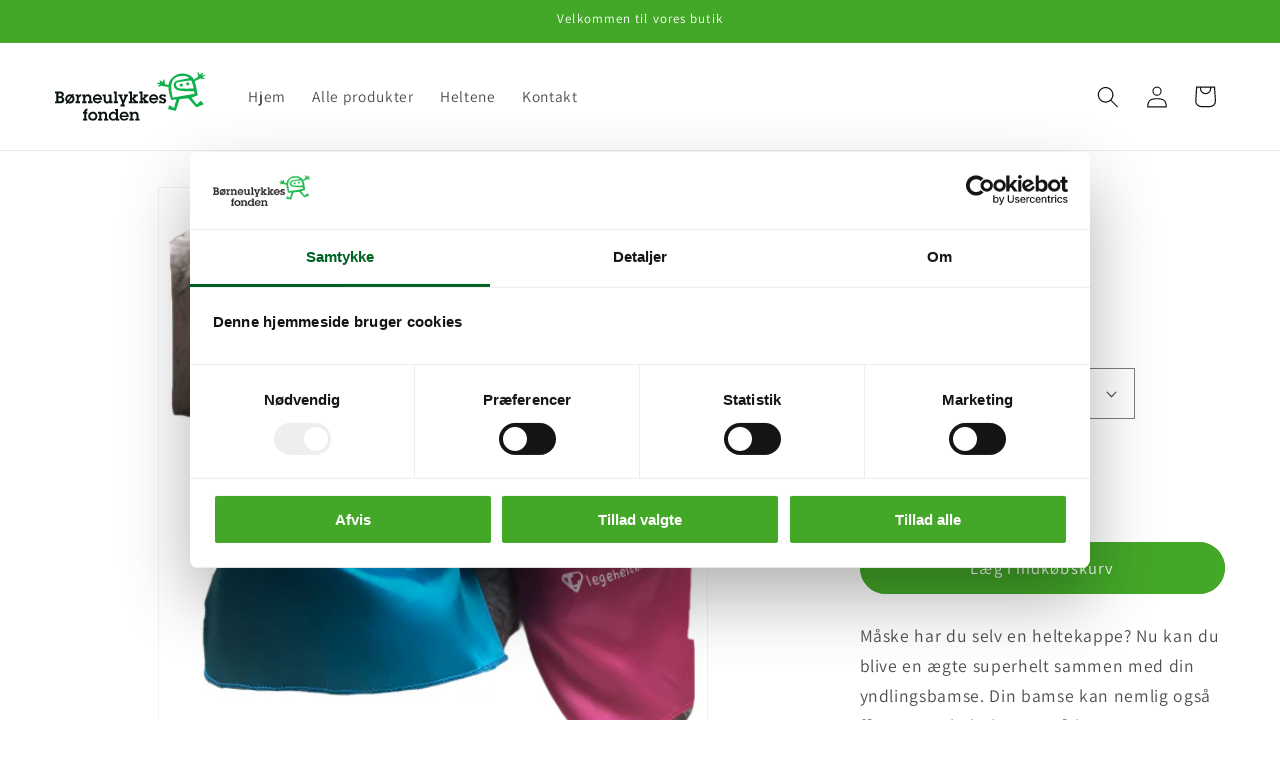

--- FILE ---
content_type: text/html; charset=utf-8
request_url: https://shop.xn--brneulykkesfonden-00b.dk/products/bamsekappe
body_size: 26128
content:
<!doctype html>
<html class="no-js" lang="da">
  <head><script>console.log("loaded")</script>
  
    
    <!-- Google Tag Manager -->
    <script>(function(w,d,s,l,i){w[l]=w[l]||[];w[l].push({'gtm.start':
    new Date().getTime(),event:'gtm.js'});var f=d.getElementsByTagName(s)[0],
    j=d.createElement(s),dl=l!='dataLayer'?'&l='+l:'';j.async=true;j.src=
    'https://www.googletagmanager.com/gtm.js?id='+i+dl;f.parentNode.insertBefore(j,f);
    })(window,document,'script','dataLayer','GTM-KZWLQPQ');</script>
    <!-- End Google Tag Manager -->

    <script id="Cookiebot" src="https://consent.cookiebot.com/uc.js" data-cbid="918f9d37-68ee-4b74-b5c1-5906b05ff91c" type="text/javascript" defer></script>

    <script type="text/javascript">
  window.dataLayer = window.dataLayer || [];
    window.dataLayer.push({
    'event': 'view_item',
    'ecommerce': {
    'currency': 'DKK',
    'value':'50.0',
    'items': [{
    'item_id': '8697981075743',
    'item_name': 'Bamsekappe',
    'item_brand': 'Børneulykkesfonden',
    'item_category': 'Alle produkter',
    'item_variant': '84',
    'currency': 'DKK',
    'price': '50.0'
    }]
  }
});

document.addEventListener('DOMContentLoaded', function() {

  // Get references to the buttons
  console.log("DOM loaded");
  var addToCartBtn = document.querySelector('.js-addToCartBtn');

  // Define the event handler function
  function addToCartClick(event) {
    // Push the data to the dataLayer
    console.log("addToCartClick")
    dataLayer.push({
      'ecommerce': null
    });

    dataLayer.push({
      'event': 'add_to_cart',
      'ecommerce': {
        'currency': 'DKK',
        'value': '50.0',
        'items': [{
          'item_id': '8697981075743',
          'item_name': 'Bamsekappe',
          'item_brand': 'Børneulykkesfonden',
          'item_category': 'Alle produkter',
          'currency': 'DKK',
          'price': '50.0',
        }]
      }
    });
  }

  // Assign the event handler to the buttons if they exist
  if (addToCartBtn) {
    addToCartBtn.onclick = addToCartClick;
  }
});
  
</script>
<meta charset="utf-8">
    <meta http-equiv="X-UA-Compatible" content="IE=edge">
    <meta name="viewport" content="width=device-width,initial-scale=1">
    <meta name="theme-color" content="">
    <link rel="canonical" href="https://shop.xn--brneulykkesfonden-00b.dk/products/bamsekappe"><link rel="icon" type="image/png" href="//shop.xn--brneulykkesfonden-00b.dk/cdn/shop/files/cropped-borneulykkesfonden-favicon-32x32.png?crop=center&height=32&v=1695301027&width=32"><link rel="preconnect" href="https://fonts.shopifycdn.com" crossorigin><title>
      Bamsekappe
 &ndash; Børneulykkesfonden</title>

    
      <meta name="description" content="Måske har du selv en heltekappe? Nu kan du blive en ægte superhelt sammen med din yndlingsbamse. Din bamse kan nemlig også få en ægte heltekappe. På kappen er Legeheltenes logo trykt, så alle andre kan se, at du og din bamse redder verden sammen med Legeheltene. OBS: Leveringstiden er op til 5-7 hverdage. Vi sender til">
    

    

<meta property="og:site_name" content="Børneulykkesfonden">
<meta property="og:url" content="https://shop.xn--brneulykkesfonden-00b.dk/products/bamsekappe">
<meta property="og:title" content="Bamsekappe">
<meta property="og:type" content="product">
<meta property="og:description" content="Måske har du selv en heltekappe? Nu kan du blive en ægte superhelt sammen med din yndlingsbamse. Din bamse kan nemlig også få en ægte heltekappe. På kappen er Legeheltenes logo trykt, så alle andre kan se, at du og din bamse redder verden sammen med Legeheltene. OBS: Leveringstiden er op til 5-7 hverdage. Vi sender til"><meta property="og:image" content="http://shop.xn--brneulykkesfonden-00b.dk/cdn/shop/files/Webshop_bamsekappe.png?v=1733988535">
  <meta property="og:image:secure_url" content="https://shop.xn--brneulykkesfonden-00b.dk/cdn/shop/files/Webshop_bamsekappe.png?v=1733988535">
  <meta property="og:image:width" content="500">
  <meta property="og:image:height" content="500"><meta property="og:price:amount" content="50,00">
  <meta property="og:price:currency" content="DKK"><meta name="twitter:card" content="summary_large_image">
<meta name="twitter:title" content="Bamsekappe">
<meta name="twitter:description" content="Måske har du selv en heltekappe? Nu kan du blive en ægte superhelt sammen med din yndlingsbamse. Din bamse kan nemlig også få en ægte heltekappe. På kappen er Legeheltenes logo trykt, så alle andre kan se, at du og din bamse redder verden sammen med Legeheltene. OBS: Leveringstiden er op til 5-7 hverdage. Vi sender til">


    <script src="//shop.xn--brneulykkesfonden-00b.dk/cdn/shop/t/3/assets/constants.js?v=58251544750838685771696946368" defer="defer"></script>
    <script src="//shop.xn--brneulykkesfonden-00b.dk/cdn/shop/t/3/assets/pubsub.js?v=158357773527763999511696946368" defer="defer"></script>
    <script src="//shop.xn--brneulykkesfonden-00b.dk/cdn/shop/t/3/assets/global.js?v=54939145903281508041696946368" defer="defer"></script><script src="//shop.xn--brneulykkesfonden-00b.dk/cdn/shop/t/3/assets/animations.js?v=88693664871331136111696946368" defer="defer"></script><script>window.performance && window.performance.mark && window.performance.mark('shopify.content_for_header.start');</script><meta id="shopify-digital-wallet" name="shopify-digital-wallet" content="/82138923295/digital_wallets/dialog">
<link rel="alternate" type="application/json+oembed" href="https://shop.xn--brneulykkesfonden-00b.dk/products/bamsekappe.oembed">
<script async="async" src="/checkouts/internal/preloads.js?locale=da-DK"></script>
<script id="shopify-features" type="application/json">{"accessToken":"488d6f7300d70d52dde4ef69b9b8f1ac","betas":["rich-media-storefront-analytics"],"domain":"shop.xn--brneulykkesfonden-00b.dk","predictiveSearch":true,"shopId":82138923295,"locale":"da"}</script>
<script>var Shopify = Shopify || {};
Shopify.shop = "boerneulykkesfonden.myshopify.com";
Shopify.locale = "da";
Shopify.currency = {"active":"DKK","rate":"1.0"};
Shopify.country = "DK";
Shopify.theme = {"name":"Live ","id":161427915039,"schema_name":"Dawn","schema_version":"11.0.0","theme_store_id":887,"role":"main"};
Shopify.theme.handle = "null";
Shopify.theme.style = {"id":null,"handle":null};
Shopify.cdnHost = "shop.xn--brneulykkesfonden-00b.dk/cdn";
Shopify.routes = Shopify.routes || {};
Shopify.routes.root = "/";</script>
<script type="module">!function(o){(o.Shopify=o.Shopify||{}).modules=!0}(window);</script>
<script>!function(o){function n(){var o=[];function n(){o.push(Array.prototype.slice.apply(arguments))}return n.q=o,n}var t=o.Shopify=o.Shopify||{};t.loadFeatures=n(),t.autoloadFeatures=n()}(window);</script>
<script id="shop-js-analytics" type="application/json">{"pageType":"product"}</script>
<script defer="defer" async type="module" src="//shop.xn--brneulykkesfonden-00b.dk/cdn/shopifycloud/shop-js/modules/v2/client.init-shop-cart-sync_Boo8R5bA.da.esm.js"></script>
<script defer="defer" async type="module" src="//shop.xn--brneulykkesfonden-00b.dk/cdn/shopifycloud/shop-js/modules/v2/chunk.common_BxBg1k80.esm.js"></script>
<script type="module">
  await import("//shop.xn--brneulykkesfonden-00b.dk/cdn/shopifycloud/shop-js/modules/v2/client.init-shop-cart-sync_Boo8R5bA.da.esm.js");
await import("//shop.xn--brneulykkesfonden-00b.dk/cdn/shopifycloud/shop-js/modules/v2/chunk.common_BxBg1k80.esm.js");

  window.Shopify.SignInWithShop?.initShopCartSync?.({"fedCMEnabled":true,"windoidEnabled":true});

</script>
<script id="__st">var __st={"a":82138923295,"offset":3600,"reqid":"bb09fc07-a423-49f5-9c3c-a2d88bac907d-1768505623","pageurl":"shop.xn--brneulykkesfonden-00b.dk\/products\/bamsekappe","u":"df6fcbf867a4","p":"product","rtyp":"product","rid":8697981075743};</script>
<script>window.ShopifyPaypalV4VisibilityTracking = true;</script>
<script id="captcha-bootstrap">!function(){'use strict';const t='contact',e='account',n='new_comment',o=[[t,t],['blogs',n],['comments',n],[t,'customer']],c=[[e,'customer_login'],[e,'guest_login'],[e,'recover_customer_password'],[e,'create_customer']],r=t=>t.map((([t,e])=>`form[action*='/${t}']:not([data-nocaptcha='true']) input[name='form_type'][value='${e}']`)).join(','),a=t=>()=>t?[...document.querySelectorAll(t)].map((t=>t.form)):[];function s(){const t=[...o],e=r(t);return a(e)}const i='password',u='form_key',d=['recaptcha-v3-token','g-recaptcha-response','h-captcha-response',i],f=()=>{try{return window.sessionStorage}catch{return}},m='__shopify_v',_=t=>t.elements[u];function p(t,e,n=!1){try{const o=window.sessionStorage,c=JSON.parse(o.getItem(e)),{data:r}=function(t){const{data:e,action:n}=t;return t[m]||n?{data:e,action:n}:{data:t,action:n}}(c);for(const[e,n]of Object.entries(r))t.elements[e]&&(t.elements[e].value=n);n&&o.removeItem(e)}catch(o){console.error('form repopulation failed',{error:o})}}const l='form_type',E='cptcha';function T(t){t.dataset[E]=!0}const w=window,h=w.document,L='Shopify',v='ce_forms',y='captcha';let A=!1;((t,e)=>{const n=(g='f06e6c50-85a8-45c8-87d0-21a2b65856fe',I='https://cdn.shopify.com/shopifycloud/storefront-forms-hcaptcha/ce_storefront_forms_captcha_hcaptcha.v1.5.2.iife.js',D={infoText:'Beskyttet af hCaptcha',privacyText:'Beskyttelse af persondata',termsText:'Vilkår'},(t,e,n)=>{const o=w[L][v],c=o.bindForm;if(c)return c(t,g,e,D).then(n);var r;o.q.push([[t,g,e,D],n]),r=I,A||(h.body.append(Object.assign(h.createElement('script'),{id:'captcha-provider',async:!0,src:r})),A=!0)});var g,I,D;w[L]=w[L]||{},w[L][v]=w[L][v]||{},w[L][v].q=[],w[L][y]=w[L][y]||{},w[L][y].protect=function(t,e){n(t,void 0,e),T(t)},Object.freeze(w[L][y]),function(t,e,n,w,h,L){const[v,y,A,g]=function(t,e,n){const i=e?o:[],u=t?c:[],d=[...i,...u],f=r(d),m=r(i),_=r(d.filter((([t,e])=>n.includes(e))));return[a(f),a(m),a(_),s()]}(w,h,L),I=t=>{const e=t.target;return e instanceof HTMLFormElement?e:e&&e.form},D=t=>v().includes(t);t.addEventListener('submit',(t=>{const e=I(t);if(!e)return;const n=D(e)&&!e.dataset.hcaptchaBound&&!e.dataset.recaptchaBound,o=_(e),c=g().includes(e)&&(!o||!o.value);(n||c)&&t.preventDefault(),c&&!n&&(function(t){try{if(!f())return;!function(t){const e=f();if(!e)return;const n=_(t);if(!n)return;const o=n.value;o&&e.removeItem(o)}(t);const e=Array.from(Array(32),(()=>Math.random().toString(36)[2])).join('');!function(t,e){_(t)||t.append(Object.assign(document.createElement('input'),{type:'hidden',name:u})),t.elements[u].value=e}(t,e),function(t,e){const n=f();if(!n)return;const o=[...t.querySelectorAll(`input[type='${i}']`)].map((({name:t})=>t)),c=[...d,...o],r={};for(const[a,s]of new FormData(t).entries())c.includes(a)||(r[a]=s);n.setItem(e,JSON.stringify({[m]:1,action:t.action,data:r}))}(t,e)}catch(e){console.error('failed to persist form',e)}}(e),e.submit())}));const S=(t,e)=>{t&&!t.dataset[E]&&(n(t,e.some((e=>e===t))),T(t))};for(const o of['focusin','change'])t.addEventListener(o,(t=>{const e=I(t);D(e)&&S(e,y())}));const B=e.get('form_key'),M=e.get(l),P=B&&M;t.addEventListener('DOMContentLoaded',(()=>{const t=y();if(P)for(const e of t)e.elements[l].value===M&&p(e,B);[...new Set([...A(),...v().filter((t=>'true'===t.dataset.shopifyCaptcha))])].forEach((e=>S(e,t)))}))}(h,new URLSearchParams(w.location.search),n,t,e,['guest_login'])})(!0,!0)}();</script>
<script integrity="sha256-4kQ18oKyAcykRKYeNunJcIwy7WH5gtpwJnB7kiuLZ1E=" data-source-attribution="shopify.loadfeatures" defer="defer" src="//shop.xn--brneulykkesfonden-00b.dk/cdn/shopifycloud/storefront/assets/storefront/load_feature-a0a9edcb.js" crossorigin="anonymous"></script>
<script data-source-attribution="shopify.dynamic_checkout.dynamic.init">var Shopify=Shopify||{};Shopify.PaymentButton=Shopify.PaymentButton||{isStorefrontPortableWallets:!0,init:function(){window.Shopify.PaymentButton.init=function(){};var t=document.createElement("script");t.src="https://shop.xn--brneulykkesfonden-00b.dk/cdn/shopifycloud/portable-wallets/latest/portable-wallets.da.js",t.type="module",document.head.appendChild(t)}};
</script>
<script data-source-attribution="shopify.dynamic_checkout.buyer_consent">
  function portableWalletsHideBuyerConsent(e){var t=document.getElementById("shopify-buyer-consent"),n=document.getElementById("shopify-subscription-policy-button");t&&n&&(t.classList.add("hidden"),t.setAttribute("aria-hidden","true"),n.removeEventListener("click",e))}function portableWalletsShowBuyerConsent(e){var t=document.getElementById("shopify-buyer-consent"),n=document.getElementById("shopify-subscription-policy-button");t&&n&&(t.classList.remove("hidden"),t.removeAttribute("aria-hidden"),n.addEventListener("click",e))}window.Shopify?.PaymentButton&&(window.Shopify.PaymentButton.hideBuyerConsent=portableWalletsHideBuyerConsent,window.Shopify.PaymentButton.showBuyerConsent=portableWalletsShowBuyerConsent);
</script>
<script data-source-attribution="shopify.dynamic_checkout.cart.bootstrap">document.addEventListener("DOMContentLoaded",(function(){function t(){return document.querySelector("shopify-accelerated-checkout-cart, shopify-accelerated-checkout")}if(t())Shopify.PaymentButton.init();else{new MutationObserver((function(e,n){t()&&(Shopify.PaymentButton.init(),n.disconnect())})).observe(document.body,{childList:!0,subtree:!0})}}));
</script>
<script id="sections-script" data-sections="header" defer="defer" src="//shop.xn--brneulykkesfonden-00b.dk/cdn/shop/t/3/compiled_assets/scripts.js?229"></script>
<script>window.performance && window.performance.mark && window.performance.mark('shopify.content_for_header.end');</script>
    <script>
function feedback() {
  const p = window.Shopify.customerPrivacy;
  console.log(`Tracking ${p.userCanBeTracked() ? "en" : "dis"}abled`);
}
window.Shopify.loadFeatures(
  [
    {
      name: "consent-tracking-api",
      version: "0.1",
    },
  ],
  function (error) {
    if (error) throw error;
    if ("Cookiebot" in window)
      if (Cookiebot.consented || Cookiebot.declined) {
        window.Shopify.customerPrivacy.setTrackingConsent(!Cookiebot.declined, feedback);
        return;
      }
    window.Shopify.customerPrivacy.setTrackingConsent(false, feedback);
  }
);
window.addEventListener("CookiebotOnConsentReady", function () {
  window.Shopify.customerPrivacy.setTrackingConsent(!Cookiebot.declined, feedback);
});
</script>


    <style data-shopify>
      @font-face {
  font-family: Assistant;
  font-weight: 400;
  font-style: normal;
  font-display: swap;
  src: url("//shop.xn--brneulykkesfonden-00b.dk/cdn/fonts/assistant/assistant_n4.9120912a469cad1cc292572851508ca49d12e768.woff2") format("woff2"),
       url("//shop.xn--brneulykkesfonden-00b.dk/cdn/fonts/assistant/assistant_n4.6e9875ce64e0fefcd3f4446b7ec9036b3ddd2985.woff") format("woff");
}

      @font-face {
  font-family: Assistant;
  font-weight: 700;
  font-style: normal;
  font-display: swap;
  src: url("//shop.xn--brneulykkesfonden-00b.dk/cdn/fonts/assistant/assistant_n7.bf44452348ec8b8efa3aa3068825305886b1c83c.woff2") format("woff2"),
       url("//shop.xn--brneulykkesfonden-00b.dk/cdn/fonts/assistant/assistant_n7.0c887fee83f6b3bda822f1150b912c72da0f7b64.woff") format("woff");
}

      
      
      @font-face {
  font-family: Assistant;
  font-weight: 400;
  font-style: normal;
  font-display: swap;
  src: url("//shop.xn--brneulykkesfonden-00b.dk/cdn/fonts/assistant/assistant_n4.9120912a469cad1cc292572851508ca49d12e768.woff2") format("woff2"),
       url("//shop.xn--brneulykkesfonden-00b.dk/cdn/fonts/assistant/assistant_n4.6e9875ce64e0fefcd3f4446b7ec9036b3ddd2985.woff") format("woff");
}


      
        :root,
        .color-background-1 {
          --color-background: 255,255,255;
        
          --gradient-background: #ffffff;
        
        --color-foreground: 18,18,18;
        --color-shadow: 18,18,18;
        --color-button: 67,167,40;
        --color-button-text: 255,255,255;
        --color-secondary-button: 255,255,255;
        --color-secondary-button-text: 67,167,40;
        --color-link: 67,167,40;
        --color-badge-foreground: 18,18,18;
        --color-badge-background: 255,255,255;
        --color-badge-border: 18,18,18;
        --payment-terms-background-color: rgb(255 255 255);
      }
      
        
        .color-background-2 {
          --color-background: 243,243,243;
        
          --gradient-background: #f3f3f3;
        
        --color-foreground: 18,18,18;
        --color-shadow: 18,18,18;
        --color-button: 18,18,18;
        --color-button-text: 243,243,243;
        --color-secondary-button: 243,243,243;
        --color-secondary-button-text: 18,18,18;
        --color-link: 18,18,18;
        --color-badge-foreground: 18,18,18;
        --color-badge-background: 243,243,243;
        --color-badge-border: 18,18,18;
        --payment-terms-background-color: rgb(243 243 243);
      }
      
        
        .color-inverse {
          --color-background: 67,167,40;
        
          --gradient-background: #43a728;
        
        --color-foreground: 255,255,255;
        --color-shadow: 18,18,18;
        --color-button: 255,255,255;
        --color-button-text: 0,0,0;
        --color-secondary-button: 67,167,40;
        --color-secondary-button-text: 255,255,255;
        --color-link: 255,255,255;
        --color-badge-foreground: 255,255,255;
        --color-badge-background: 67,167,40;
        --color-badge-border: 255,255,255;
        --payment-terms-background-color: rgb(67 167 40);
      }
      
        
        .color-accent-1 {
          --color-background: 0,97,36;
        
          --gradient-background: #006124;
        
        --color-foreground: 255,255,255;
        --color-shadow: 255,255,255;
        --color-button: 255,255,255;
        --color-button-text: 255,255,255;
        --color-secondary-button: 0,97,36;
        --color-secondary-button-text: 255,255,255;
        --color-link: 255,255,255;
        --color-badge-foreground: 255,255,255;
        --color-badge-background: 0,97,36;
        --color-badge-border: 255,255,255;
        --payment-terms-background-color: rgb(0 97 36);
      }
      
        
        .color-accent-2 {
          --color-background: 51,79,180;
        
          --gradient-background: #334fb4;
        
        --color-foreground: 255,255,255;
        --color-shadow: 18,18,18;
        --color-button: 255,255,255;
        --color-button-text: 51,79,180;
        --color-secondary-button: 51,79,180;
        --color-secondary-button-text: 255,255,255;
        --color-link: 255,255,255;
        --color-badge-foreground: 255,255,255;
        --color-badge-background: 51,79,180;
        --color-badge-border: 255,255,255;
        --payment-terms-background-color: rgb(51 79 180);
      }
      

      body, .color-background-1, .color-background-2, .color-inverse, .color-accent-1, .color-accent-2 {
        color: rgba(var(--color-foreground), 0.75);
        background-color: rgb(var(--color-background));
      }

      :root {
        --font-body-family: Assistant, sans-serif;
        --font-body-style: normal;
        --font-body-weight: 400;
        --font-body-weight-bold: 700;

        --font-heading-family: Assistant, sans-serif;
        --font-heading-style: normal;
        --font-heading-weight: 400;

        --font-body-scale: 1.1;
        --font-heading-scale: 0.9090909090909091;

        --media-padding: px;
        --media-border-opacity: 0.05;
        --media-border-width: 1px;
        --media-radius: 0px;
        --media-shadow-opacity: 0.0;
        --media-shadow-horizontal-offset: 0px;
        --media-shadow-vertical-offset: 4px;
        --media-shadow-blur-radius: 5px;
        --media-shadow-visible: 0;

        --page-width: 120rem;
        --page-width-margin: 0rem;

        --product-card-image-padding: 0.0rem;
        --product-card-corner-radius: 0.0rem;
        --product-card-text-alignment: left;
        --product-card-border-width: 0.0rem;
        --product-card-border-opacity: 0.1;
        --product-card-shadow-opacity: 0.0;
        --product-card-shadow-visible: 0;
        --product-card-shadow-horizontal-offset: 0.0rem;
        --product-card-shadow-vertical-offset: 0.4rem;
        --product-card-shadow-blur-radius: 0.5rem;

        --collection-card-image-padding: 0.0rem;
        --collection-card-corner-radius: 0.0rem;
        --collection-card-text-alignment: left;
        --collection-card-border-width: 0.0rem;
        --collection-card-border-opacity: 0.1;
        --collection-card-shadow-opacity: 0.0;
        --collection-card-shadow-visible: 0;
        --collection-card-shadow-horizontal-offset: 0.0rem;
        --collection-card-shadow-vertical-offset: 0.4rem;
        --collection-card-shadow-blur-radius: 0.5rem;

        --blog-card-image-padding: 0.0rem;
        --blog-card-corner-radius: 0.0rem;
        --blog-card-text-alignment: left;
        --blog-card-border-width: 0.0rem;
        --blog-card-border-opacity: 0.1;
        --blog-card-shadow-opacity: 0.0;
        --blog-card-shadow-visible: 0;
        --blog-card-shadow-horizontal-offset: 0.0rem;
        --blog-card-shadow-vertical-offset: 0.4rem;
        --blog-card-shadow-blur-radius: 0.5rem;

        --badge-corner-radius: 4.0rem;

        --popup-border-width: 1px;
        --popup-border-opacity: 0.1;
        --popup-corner-radius: 28px;
        --popup-shadow-opacity: 0.05;
        --popup-shadow-horizontal-offset: 0px;
        --popup-shadow-vertical-offset: 4px;
        --popup-shadow-blur-radius: 5px;

        --drawer-border-width: 1px;
        --drawer-border-opacity: 0.1;
        --drawer-shadow-opacity: 0.0;
        --drawer-shadow-horizontal-offset: 0px;
        --drawer-shadow-vertical-offset: 4px;
        --drawer-shadow-blur-radius: 5px;

        --spacing-sections-desktop: 0px;
        --spacing-sections-mobile: 0px;

        --grid-desktop-vertical-spacing: 8px;
        --grid-desktop-horizontal-spacing: 8px;
        --grid-mobile-vertical-spacing: 4px;
        --grid-mobile-horizontal-spacing: 4px;

        --text-boxes-border-opacity: 0.1;
        --text-boxes-border-width: 0px;
        --text-boxes-radius: 0px;
        --text-boxes-shadow-opacity: 0.0;
        --text-boxes-shadow-visible: 0;
        --text-boxes-shadow-horizontal-offset: 0px;
        --text-boxes-shadow-vertical-offset: 4px;
        --text-boxes-shadow-blur-radius: 5px;

        --buttons-radius: 36px;
        --buttons-radius-outset: 37px;
        --buttons-border-width: 1px;
        --buttons-border-opacity: 1.0;
        --buttons-shadow-opacity: 0.0;
        --buttons-shadow-visible: 0;
        --buttons-shadow-horizontal-offset: 0px;
        --buttons-shadow-vertical-offset: 4px;
        --buttons-shadow-blur-radius: 5px;
        --buttons-border-offset: 0.3px;

        --inputs-radius: 0px;
        --inputs-border-width: 1px;
        --inputs-border-opacity: 0.55;
        --inputs-shadow-opacity: 0.0;
        --inputs-shadow-horizontal-offset: 0px;
        --inputs-margin-offset: 0px;
        --inputs-shadow-vertical-offset: 4px;
        --inputs-shadow-blur-radius: 5px;
        --inputs-radius-outset: 0px;

        --variant-pills-radius: 40px;
        --variant-pills-border-width: 1px;
        --variant-pills-border-opacity: 0.55;
        --variant-pills-shadow-opacity: 0.0;
        --variant-pills-shadow-horizontal-offset: 0px;
        --variant-pills-shadow-vertical-offset: 4px;
        --variant-pills-shadow-blur-radius: 5px;
      }

      *,
      *::before,
      *::after {
        box-sizing: inherit;
      }

      html {
        box-sizing: border-box;
        font-size: calc(var(--font-body-scale) * 62.5%);
        height: 100%;
      }

      body {
        display: grid;
        grid-template-rows: auto auto 1fr auto;
        grid-template-columns: 100%;
        min-height: 100%;
        margin: 0;
        font-size: 1.5rem;
        letter-spacing: 0.06rem;
        line-height: calc(1 + 0.8 / var(--font-body-scale));
        font-family: var(--font-body-family);
        font-style: var(--font-body-style);
        font-weight: var(--font-body-weight);
      }

      @media screen and (min-width: 750px) {
        body {
          font-size: 1.6rem;
        }
      }
    </style>

    <link href="//shop.xn--brneulykkesfonden-00b.dk/cdn/shop/t/3/assets/base.css?v=165191016556652226921696946368" rel="stylesheet" type="text/css" media="all" />
<link rel="preload" as="font" href="//shop.xn--brneulykkesfonden-00b.dk/cdn/fonts/assistant/assistant_n4.9120912a469cad1cc292572851508ca49d12e768.woff2" type="font/woff2" crossorigin><link rel="preload" as="font" href="//shop.xn--brneulykkesfonden-00b.dk/cdn/fonts/assistant/assistant_n4.9120912a469cad1cc292572851508ca49d12e768.woff2" type="font/woff2" crossorigin><link
        rel="stylesheet"
        href="//shop.xn--brneulykkesfonden-00b.dk/cdn/shop/t/3/assets/component-predictive-search.css?v=118923337488134913561696946368"
        media="print"
        onload="this.media='all'"
      ><script>
      document.documentElement.className = document.documentElement.className.replace('no-js', 'js');
      if (Shopify.designMode) {
        document.documentElement.classList.add('shopify-design-mode');
      }
    </script>
  <link href="https://monorail-edge.shopifysvc.com" rel="dns-prefetch">
<script>(function(){if ("sendBeacon" in navigator && "performance" in window) {try {var session_token_from_headers = performance.getEntriesByType('navigation')[0].serverTiming.find(x => x.name == '_s').description;} catch {var session_token_from_headers = undefined;}var session_cookie_matches = document.cookie.match(/_shopify_s=([^;]*)/);var session_token_from_cookie = session_cookie_matches && session_cookie_matches.length === 2 ? session_cookie_matches[1] : "";var session_token = session_token_from_headers || session_token_from_cookie || "";function handle_abandonment_event(e) {var entries = performance.getEntries().filter(function(entry) {return /monorail-edge.shopifysvc.com/.test(entry.name);});if (!window.abandonment_tracked && entries.length === 0) {window.abandonment_tracked = true;var currentMs = Date.now();var navigation_start = performance.timing.navigationStart;var payload = {shop_id: 82138923295,url: window.location.href,navigation_start,duration: currentMs - navigation_start,session_token,page_type: "product"};window.navigator.sendBeacon("https://monorail-edge.shopifysvc.com/v1/produce", JSON.stringify({schema_id: "online_store_buyer_site_abandonment/1.1",payload: payload,metadata: {event_created_at_ms: currentMs,event_sent_at_ms: currentMs}}));}}window.addEventListener('pagehide', handle_abandonment_event);}}());</script>
<script id="web-pixels-manager-setup">(function e(e,d,r,n,o){if(void 0===o&&(o={}),!Boolean(null===(a=null===(i=window.Shopify)||void 0===i?void 0:i.analytics)||void 0===a?void 0:a.replayQueue)){var i,a;window.Shopify=window.Shopify||{};var t=window.Shopify;t.analytics=t.analytics||{};var s=t.analytics;s.replayQueue=[],s.publish=function(e,d,r){return s.replayQueue.push([e,d,r]),!0};try{self.performance.mark("wpm:start")}catch(e){}var l=function(){var e={modern:/Edge?\/(1{2}[4-9]|1[2-9]\d|[2-9]\d{2}|\d{4,})\.\d+(\.\d+|)|Firefox\/(1{2}[4-9]|1[2-9]\d|[2-9]\d{2}|\d{4,})\.\d+(\.\d+|)|Chrom(ium|e)\/(9{2}|\d{3,})\.\d+(\.\d+|)|(Maci|X1{2}).+ Version\/(15\.\d+|(1[6-9]|[2-9]\d|\d{3,})\.\d+)([,.]\d+|)( \(\w+\)|)( Mobile\/\w+|) Safari\/|Chrome.+OPR\/(9{2}|\d{3,})\.\d+\.\d+|(CPU[ +]OS|iPhone[ +]OS|CPU[ +]iPhone|CPU IPhone OS|CPU iPad OS)[ +]+(15[._]\d+|(1[6-9]|[2-9]\d|\d{3,})[._]\d+)([._]\d+|)|Android:?[ /-](13[3-9]|1[4-9]\d|[2-9]\d{2}|\d{4,})(\.\d+|)(\.\d+|)|Android.+Firefox\/(13[5-9]|1[4-9]\d|[2-9]\d{2}|\d{4,})\.\d+(\.\d+|)|Android.+Chrom(ium|e)\/(13[3-9]|1[4-9]\d|[2-9]\d{2}|\d{4,})\.\d+(\.\d+|)|SamsungBrowser\/([2-9]\d|\d{3,})\.\d+/,legacy:/Edge?\/(1[6-9]|[2-9]\d|\d{3,})\.\d+(\.\d+|)|Firefox\/(5[4-9]|[6-9]\d|\d{3,})\.\d+(\.\d+|)|Chrom(ium|e)\/(5[1-9]|[6-9]\d|\d{3,})\.\d+(\.\d+|)([\d.]+$|.*Safari\/(?![\d.]+ Edge\/[\d.]+$))|(Maci|X1{2}).+ Version\/(10\.\d+|(1[1-9]|[2-9]\d|\d{3,})\.\d+)([,.]\d+|)( \(\w+\)|)( Mobile\/\w+|) Safari\/|Chrome.+OPR\/(3[89]|[4-9]\d|\d{3,})\.\d+\.\d+|(CPU[ +]OS|iPhone[ +]OS|CPU[ +]iPhone|CPU IPhone OS|CPU iPad OS)[ +]+(10[._]\d+|(1[1-9]|[2-9]\d|\d{3,})[._]\d+)([._]\d+|)|Android:?[ /-](13[3-9]|1[4-9]\d|[2-9]\d{2}|\d{4,})(\.\d+|)(\.\d+|)|Mobile Safari.+OPR\/([89]\d|\d{3,})\.\d+\.\d+|Android.+Firefox\/(13[5-9]|1[4-9]\d|[2-9]\d{2}|\d{4,})\.\d+(\.\d+|)|Android.+Chrom(ium|e)\/(13[3-9]|1[4-9]\d|[2-9]\d{2}|\d{4,})\.\d+(\.\d+|)|Android.+(UC? ?Browser|UCWEB|U3)[ /]?(15\.([5-9]|\d{2,})|(1[6-9]|[2-9]\d|\d{3,})\.\d+)\.\d+|SamsungBrowser\/(5\.\d+|([6-9]|\d{2,})\.\d+)|Android.+MQ{2}Browser\/(14(\.(9|\d{2,})|)|(1[5-9]|[2-9]\d|\d{3,})(\.\d+|))(\.\d+|)|K[Aa][Ii]OS\/(3\.\d+|([4-9]|\d{2,})\.\d+)(\.\d+|)/},d=e.modern,r=e.legacy,n=navigator.userAgent;return n.match(d)?"modern":n.match(r)?"legacy":"unknown"}(),u="modern"===l?"modern":"legacy",c=(null!=n?n:{modern:"",legacy:""})[u],f=function(e){return[e.baseUrl,"/wpm","/b",e.hashVersion,"modern"===e.buildTarget?"m":"l",".js"].join("")}({baseUrl:d,hashVersion:r,buildTarget:u}),m=function(e){var d=e.version,r=e.bundleTarget,n=e.surface,o=e.pageUrl,i=e.monorailEndpoint;return{emit:function(e){var a=e.status,t=e.errorMsg,s=(new Date).getTime(),l=JSON.stringify({metadata:{event_sent_at_ms:s},events:[{schema_id:"web_pixels_manager_load/3.1",payload:{version:d,bundle_target:r,page_url:o,status:a,surface:n,error_msg:t},metadata:{event_created_at_ms:s}}]});if(!i)return console&&console.warn&&console.warn("[Web Pixels Manager] No Monorail endpoint provided, skipping logging."),!1;try{return self.navigator.sendBeacon.bind(self.navigator)(i,l)}catch(e){}var u=new XMLHttpRequest;try{return u.open("POST",i,!0),u.setRequestHeader("Content-Type","text/plain"),u.send(l),!0}catch(e){return console&&console.warn&&console.warn("[Web Pixels Manager] Got an unhandled error while logging to Monorail."),!1}}}}({version:r,bundleTarget:l,surface:e.surface,pageUrl:self.location.href,monorailEndpoint:e.monorailEndpoint});try{o.browserTarget=l,function(e){var d=e.src,r=e.async,n=void 0===r||r,o=e.onload,i=e.onerror,a=e.sri,t=e.scriptDataAttributes,s=void 0===t?{}:t,l=document.createElement("script"),u=document.querySelector("head"),c=document.querySelector("body");if(l.async=n,l.src=d,a&&(l.integrity=a,l.crossOrigin="anonymous"),s)for(var f in s)if(Object.prototype.hasOwnProperty.call(s,f))try{l.dataset[f]=s[f]}catch(e){}if(o&&l.addEventListener("load",o),i&&l.addEventListener("error",i),u)u.appendChild(l);else{if(!c)throw new Error("Did not find a head or body element to append the script");c.appendChild(l)}}({src:f,async:!0,onload:function(){if(!function(){var e,d;return Boolean(null===(d=null===(e=window.Shopify)||void 0===e?void 0:e.analytics)||void 0===d?void 0:d.initialized)}()){var d=window.webPixelsManager.init(e)||void 0;if(d){var r=window.Shopify.analytics;r.replayQueue.forEach((function(e){var r=e[0],n=e[1],o=e[2];d.publishCustomEvent(r,n,o)})),r.replayQueue=[],r.publish=d.publishCustomEvent,r.visitor=d.visitor,r.initialized=!0}}},onerror:function(){return m.emit({status:"failed",errorMsg:"".concat(f," has failed to load")})},sri:function(e){var d=/^sha384-[A-Za-z0-9+/=]+$/;return"string"==typeof e&&d.test(e)}(c)?c:"",scriptDataAttributes:o}),m.emit({status:"loading"})}catch(e){m.emit({status:"failed",errorMsg:(null==e?void 0:e.message)||"Unknown error"})}}})({shopId: 82138923295,storefrontBaseUrl: "https://shop.xn--brneulykkesfonden-00b.dk",extensionsBaseUrl: "https://extensions.shopifycdn.com/cdn/shopifycloud/web-pixels-manager",monorailEndpoint: "https://monorail-edge.shopifysvc.com/unstable/produce_batch",surface: "storefront-renderer",enabledBetaFlags: ["2dca8a86"],webPixelsConfigList: [{"id":"shopify-app-pixel","configuration":"{}","eventPayloadVersion":"v1","runtimeContext":"STRICT","scriptVersion":"0450","apiClientId":"shopify-pixel","type":"APP","privacyPurposes":["ANALYTICS","MARKETING"]},{"id":"shopify-custom-pixel","eventPayloadVersion":"v1","runtimeContext":"LAX","scriptVersion":"0450","apiClientId":"shopify-pixel","type":"CUSTOM","privacyPurposes":["ANALYTICS","MARKETING"]}],isMerchantRequest: false,initData: {"shop":{"name":"Børneulykkesfonden","paymentSettings":{"currencyCode":"DKK"},"myshopifyDomain":"boerneulykkesfonden.myshopify.com","countryCode":"DK","storefrontUrl":"https:\/\/shop.xn--brneulykkesfonden-00b.dk"},"customer":null,"cart":null,"checkout":null,"productVariants":[{"price":{"amount":50.0,"currencyCode":"DKK"},"product":{"title":"Bamsekappe","vendor":"Børneulykkesfonden","id":"8697981075743","untranslatedTitle":"Bamsekappe","url":"\/products\/bamsekappe","type":"Bamsetilbehør"},"id":"46892316721439","image":{"src":"\/\/shop.xn--brneulykkesfonden-00b.dk\/cdn\/shop\/files\/Webshop_bamsekappe.png?v=1733988535"},"sku":"84","title":"Pink","untranslatedTitle":"Pink"},{"price":{"amount":50.0,"currencyCode":"DKK"},"product":{"title":"Bamsekappe","vendor":"Børneulykkesfonden","id":"8697981075743","untranslatedTitle":"Bamsekappe","url":"\/products\/bamsekappe","type":"Bamsetilbehør"},"id":"46892316754207","image":{"src":"\/\/shop.xn--brneulykkesfonden-00b.dk\/cdn\/shop\/files\/Webshop_bamsekappe.png?v=1733988535"},"sku":"84","title":"Blå","untranslatedTitle":"Blå"}],"purchasingCompany":null},},"https://shop.xn--brneulykkesfonden-00b.dk/cdn","fcfee988w5aeb613cpc8e4bc33m6693e112",{"modern":"","legacy":""},{"shopId":"82138923295","storefrontBaseUrl":"https:\/\/shop.xn--brneulykkesfonden-00b.dk","extensionBaseUrl":"https:\/\/extensions.shopifycdn.com\/cdn\/shopifycloud\/web-pixels-manager","surface":"storefront-renderer","enabledBetaFlags":"[\"2dca8a86\"]","isMerchantRequest":"false","hashVersion":"fcfee988w5aeb613cpc8e4bc33m6693e112","publish":"custom","events":"[[\"page_viewed\",{}],[\"product_viewed\",{\"productVariant\":{\"price\":{\"amount\":50.0,\"currencyCode\":\"DKK\"},\"product\":{\"title\":\"Bamsekappe\",\"vendor\":\"Børneulykkesfonden\",\"id\":\"8697981075743\",\"untranslatedTitle\":\"Bamsekappe\",\"url\":\"\/products\/bamsekappe\",\"type\":\"Bamsetilbehør\"},\"id\":\"46892316721439\",\"image\":{\"src\":\"\/\/shop.xn--brneulykkesfonden-00b.dk\/cdn\/shop\/files\/Webshop_bamsekappe.png?v=1733988535\"},\"sku\":\"84\",\"title\":\"Pink\",\"untranslatedTitle\":\"Pink\"}}]]"});</script><script>
  window.ShopifyAnalytics = window.ShopifyAnalytics || {};
  window.ShopifyAnalytics.meta = window.ShopifyAnalytics.meta || {};
  window.ShopifyAnalytics.meta.currency = 'DKK';
  var meta = {"product":{"id":8697981075743,"gid":"gid:\/\/shopify\/Product\/8697981075743","vendor":"Børneulykkesfonden","type":"Bamsetilbehør","handle":"bamsekappe","variants":[{"id":46892316721439,"price":5000,"name":"Bamsekappe - Pink","public_title":"Pink","sku":"84"},{"id":46892316754207,"price":5000,"name":"Bamsekappe - Blå","public_title":"Blå","sku":"84"}],"remote":false},"page":{"pageType":"product","resourceType":"product","resourceId":8697981075743,"requestId":"bb09fc07-a423-49f5-9c3c-a2d88bac907d-1768505623"}};
  for (var attr in meta) {
    window.ShopifyAnalytics.meta[attr] = meta[attr];
  }
</script>
<script class="analytics">
  (function () {
    var customDocumentWrite = function(content) {
      var jquery = null;

      if (window.jQuery) {
        jquery = window.jQuery;
      } else if (window.Checkout && window.Checkout.$) {
        jquery = window.Checkout.$;
      }

      if (jquery) {
        jquery('body').append(content);
      }
    };

    var hasLoggedConversion = function(token) {
      if (token) {
        return document.cookie.indexOf('loggedConversion=' + token) !== -1;
      }
      return false;
    }

    var setCookieIfConversion = function(token) {
      if (token) {
        var twoMonthsFromNow = new Date(Date.now());
        twoMonthsFromNow.setMonth(twoMonthsFromNow.getMonth() + 2);

        document.cookie = 'loggedConversion=' + token + '; expires=' + twoMonthsFromNow;
      }
    }

    var trekkie = window.ShopifyAnalytics.lib = window.trekkie = window.trekkie || [];
    if (trekkie.integrations) {
      return;
    }
    trekkie.methods = [
      'identify',
      'page',
      'ready',
      'track',
      'trackForm',
      'trackLink'
    ];
    trekkie.factory = function(method) {
      return function() {
        var args = Array.prototype.slice.call(arguments);
        args.unshift(method);
        trekkie.push(args);
        return trekkie;
      };
    };
    for (var i = 0; i < trekkie.methods.length; i++) {
      var key = trekkie.methods[i];
      trekkie[key] = trekkie.factory(key);
    }
    trekkie.load = function(config) {
      trekkie.config = config || {};
      trekkie.config.initialDocumentCookie = document.cookie;
      var first = document.getElementsByTagName('script')[0];
      var script = document.createElement('script');
      script.type = 'text/javascript';
      script.onerror = function(e) {
        var scriptFallback = document.createElement('script');
        scriptFallback.type = 'text/javascript';
        scriptFallback.onerror = function(error) {
                var Monorail = {
      produce: function produce(monorailDomain, schemaId, payload) {
        var currentMs = new Date().getTime();
        var event = {
          schema_id: schemaId,
          payload: payload,
          metadata: {
            event_created_at_ms: currentMs,
            event_sent_at_ms: currentMs
          }
        };
        return Monorail.sendRequest("https://" + monorailDomain + "/v1/produce", JSON.stringify(event));
      },
      sendRequest: function sendRequest(endpointUrl, payload) {
        // Try the sendBeacon API
        if (window && window.navigator && typeof window.navigator.sendBeacon === 'function' && typeof window.Blob === 'function' && !Monorail.isIos12()) {
          var blobData = new window.Blob([payload], {
            type: 'text/plain'
          });

          if (window.navigator.sendBeacon(endpointUrl, blobData)) {
            return true;
          } // sendBeacon was not successful

        } // XHR beacon

        var xhr = new XMLHttpRequest();

        try {
          xhr.open('POST', endpointUrl);
          xhr.setRequestHeader('Content-Type', 'text/plain');
          xhr.send(payload);
        } catch (e) {
          console.log(e);
        }

        return false;
      },
      isIos12: function isIos12() {
        return window.navigator.userAgent.lastIndexOf('iPhone; CPU iPhone OS 12_') !== -1 || window.navigator.userAgent.lastIndexOf('iPad; CPU OS 12_') !== -1;
      }
    };
    Monorail.produce('monorail-edge.shopifysvc.com',
      'trekkie_storefront_load_errors/1.1',
      {shop_id: 82138923295,
      theme_id: 161427915039,
      app_name: "storefront",
      context_url: window.location.href,
      source_url: "//shop.xn--brneulykkesfonden-00b.dk/cdn/s/trekkie.storefront.cd680fe47e6c39ca5d5df5f0a32d569bc48c0f27.min.js"});

        };
        scriptFallback.async = true;
        scriptFallback.src = '//shop.xn--brneulykkesfonden-00b.dk/cdn/s/trekkie.storefront.cd680fe47e6c39ca5d5df5f0a32d569bc48c0f27.min.js';
        first.parentNode.insertBefore(scriptFallback, first);
      };
      script.async = true;
      script.src = '//shop.xn--brneulykkesfonden-00b.dk/cdn/s/trekkie.storefront.cd680fe47e6c39ca5d5df5f0a32d569bc48c0f27.min.js';
      first.parentNode.insertBefore(script, first);
    };
    trekkie.load(
      {"Trekkie":{"appName":"storefront","development":false,"defaultAttributes":{"shopId":82138923295,"isMerchantRequest":null,"themeId":161427915039,"themeCityHash":"18198775323827884260","contentLanguage":"da","currency":"DKK","eventMetadataId":"ab2178ba-af9a-4919-8185-a2a4bb16c0a6"},"isServerSideCookieWritingEnabled":true,"monorailRegion":"shop_domain","enabledBetaFlags":["65f19447"]},"Session Attribution":{},"S2S":{"facebookCapiEnabled":false,"source":"trekkie-storefront-renderer","apiClientId":580111}}
    );

    var loaded = false;
    trekkie.ready(function() {
      if (loaded) return;
      loaded = true;

      window.ShopifyAnalytics.lib = window.trekkie;

      var originalDocumentWrite = document.write;
      document.write = customDocumentWrite;
      try { window.ShopifyAnalytics.merchantGoogleAnalytics.call(this); } catch(error) {};
      document.write = originalDocumentWrite;

      window.ShopifyAnalytics.lib.page(null,{"pageType":"product","resourceType":"product","resourceId":8697981075743,"requestId":"bb09fc07-a423-49f5-9c3c-a2d88bac907d-1768505623","shopifyEmitted":true});

      var match = window.location.pathname.match(/checkouts\/(.+)\/(thank_you|post_purchase)/)
      var token = match? match[1]: undefined;
      if (!hasLoggedConversion(token)) {
        setCookieIfConversion(token);
        window.ShopifyAnalytics.lib.track("Viewed Product",{"currency":"DKK","variantId":46892316721439,"productId":8697981075743,"productGid":"gid:\/\/shopify\/Product\/8697981075743","name":"Bamsekappe - Pink","price":"50.00","sku":"84","brand":"Børneulykkesfonden","variant":"Pink","category":"Bamsetilbehør","nonInteraction":true,"remote":false},undefined,undefined,{"shopifyEmitted":true});
      window.ShopifyAnalytics.lib.track("monorail:\/\/trekkie_storefront_viewed_product\/1.1",{"currency":"DKK","variantId":46892316721439,"productId":8697981075743,"productGid":"gid:\/\/shopify\/Product\/8697981075743","name":"Bamsekappe - Pink","price":"50.00","sku":"84","brand":"Børneulykkesfonden","variant":"Pink","category":"Bamsetilbehør","nonInteraction":true,"remote":false,"referer":"https:\/\/shop.xn--brneulykkesfonden-00b.dk\/products\/bamsekappe"});
      }
    });


        var eventsListenerScript = document.createElement('script');
        eventsListenerScript.async = true;
        eventsListenerScript.src = "//shop.xn--brneulykkesfonden-00b.dk/cdn/shopifycloud/storefront/assets/shop_events_listener-3da45d37.js";
        document.getElementsByTagName('head')[0].appendChild(eventsListenerScript);

})();</script>
<script
  defer
  src="https://shop.xn--brneulykkesfonden-00b.dk/cdn/shopifycloud/perf-kit/shopify-perf-kit-3.0.3.min.js"
  data-application="storefront-renderer"
  data-shop-id="82138923295"
  data-render-region="gcp-us-east1"
  data-page-type="product"
  data-theme-instance-id="161427915039"
  data-theme-name="Dawn"
  data-theme-version="11.0.0"
  data-monorail-region="shop_domain"
  data-resource-timing-sampling-rate="10"
  data-shs="true"
  data-shs-beacon="true"
  data-shs-export-with-fetch="true"
  data-shs-logs-sample-rate="1"
  data-shs-beacon-endpoint="https://shop.xn--brneulykkesfonden-00b.dk/api/collect"
></script>
</head>

  <body class="gradient"><!-- Google Tag Manager (noscript) -->
      <noscript><iframe src="https://www.googletagmanager.com/ns.html?id=GTM-KZWLQPQ"
      height="0" width="0" style="display:none;visibility:hidden"></iframe></noscript>
      <!-- End Google Tag Manager (noscript) --><a class="skip-to-content-link button visually-hidden" href="#MainContent">
      Gå til indhold
    </a><!-- BEGIN sections: header-group -->
<div id="shopify-section-sections--21310260707615__announcement-bar" class="shopify-section shopify-section-group-header-group announcement-bar-section"><link href="//shop.xn--brneulykkesfonden-00b.dk/cdn/shop/t/3/assets/component-slideshow.css?v=107725913939919748051696946368" rel="stylesheet" type="text/css" media="all" />
<link href="//shop.xn--brneulykkesfonden-00b.dk/cdn/shop/t/3/assets/component-slider.css?v=114212096148022386971696946368" rel="stylesheet" type="text/css" media="all" />

  <link href="//shop.xn--brneulykkesfonden-00b.dk/cdn/shop/t/3/assets/component-list-social.css?v=35792976012981934991696946368" rel="stylesheet" type="text/css" media="all" />


<div
  class="utility-bar color-inverse gradient utility-bar--bottom-border"
  
>
  <div class="page-width utility-bar__grid"><div
        class="announcement-bar"
        role="region"
        aria-label="Meddelelse"
        
      ><p class="announcement-bar__message h5">
            <span>Velkommen til vores butik</span></p></div><div class="localization-wrapper">
</div>
  </div>
</div>


</div><div id="shopify-section-sections--21310260707615__header" class="shopify-section shopify-section-group-header-group section-header"><link rel="stylesheet" href="//shop.xn--brneulykkesfonden-00b.dk/cdn/shop/t/3/assets/component-list-menu.css?v=151968516119678728991696946368" media="print" onload="this.media='all'">
<link rel="stylesheet" href="//shop.xn--brneulykkesfonden-00b.dk/cdn/shop/t/3/assets/component-search.css?v=130382253973794904871696946368" media="print" onload="this.media='all'">
<link rel="stylesheet" href="//shop.xn--brneulykkesfonden-00b.dk/cdn/shop/t/3/assets/component-menu-drawer.css?v=31331429079022630271696946368" media="print" onload="this.media='all'">
<link rel="stylesheet" href="//shop.xn--brneulykkesfonden-00b.dk/cdn/shop/t/3/assets/component-cart-notification.css?v=54116361853792938221696946368" media="print" onload="this.media='all'">
<link rel="stylesheet" href="//shop.xn--brneulykkesfonden-00b.dk/cdn/shop/t/3/assets/component-cart-items.css?v=63185545252468242311696946368" media="print" onload="this.media='all'"><link rel="stylesheet" href="//shop.xn--brneulykkesfonden-00b.dk/cdn/shop/t/3/assets/component-price.css?v=70172745017360139101696946368" media="print" onload="this.media='all'">
  <link rel="stylesheet" href="//shop.xn--brneulykkesfonden-00b.dk/cdn/shop/t/3/assets/component-loading-overlay.css?v=58800470094666109841696946368" media="print" onload="this.media='all'"><noscript><link href="//shop.xn--brneulykkesfonden-00b.dk/cdn/shop/t/3/assets/component-list-menu.css?v=151968516119678728991696946368" rel="stylesheet" type="text/css" media="all" /></noscript>
<noscript><link href="//shop.xn--brneulykkesfonden-00b.dk/cdn/shop/t/3/assets/component-search.css?v=130382253973794904871696946368" rel="stylesheet" type="text/css" media="all" /></noscript>
<noscript><link href="//shop.xn--brneulykkesfonden-00b.dk/cdn/shop/t/3/assets/component-menu-drawer.css?v=31331429079022630271696946368" rel="stylesheet" type="text/css" media="all" /></noscript>
<noscript><link href="//shop.xn--brneulykkesfonden-00b.dk/cdn/shop/t/3/assets/component-cart-notification.css?v=54116361853792938221696946368" rel="stylesheet" type="text/css" media="all" /></noscript>
<noscript><link href="//shop.xn--brneulykkesfonden-00b.dk/cdn/shop/t/3/assets/component-cart-items.css?v=63185545252468242311696946368" rel="stylesheet" type="text/css" media="all" /></noscript>

<style>
  header-drawer {
    justify-self: start;
    margin-left: -1.2rem;
  }@media screen and (min-width: 990px) {
      header-drawer {
        display: none;
      }
    }.menu-drawer-container {
    display: flex;
  }

  .list-menu {
    list-style: none;
    padding: 0;
    margin: 0;
  }

  .list-menu--inline {
    display: inline-flex;
    flex-wrap: wrap;
  }

  summary.list-menu__item {
    padding-right: 2.7rem;
  }

  .list-menu__item {
    display: flex;
    align-items: center;
    line-height: calc(1 + 0.3 / var(--font-body-scale));
  }

  .list-menu__item--link {
    text-decoration: none;
    padding-bottom: 1rem;
    padding-top: 1rem;
    line-height: calc(1 + 0.8 / var(--font-body-scale));
  }

  @media screen and (min-width: 750px) {
    .list-menu__item--link {
      padding-bottom: 0.5rem;
      padding-top: 0.5rem;
    }
  }
</style><style data-shopify>.header {
    padding: 10px 3rem 10px 3rem;
  }

  .section-header {
    position: sticky; /* This is for fixing a Safari z-index issue. PR #2147 */
    margin-bottom: 0px;
  }

  @media screen and (min-width: 750px) {
    .section-header {
      margin-bottom: 0px;
    }
  }

  @media screen and (min-width: 990px) {
    .header {
      padding-top: 20px;
      padding-bottom: 20px;
    }
  }</style><script src="//shop.xn--brneulykkesfonden-00b.dk/cdn/shop/t/3/assets/details-disclosure.js?v=13653116266235556501696946368" defer="defer"></script>
<script src="//shop.xn--brneulykkesfonden-00b.dk/cdn/shop/t/3/assets/details-modal.js?v=25581673532751508451696946368" defer="defer"></script>
<script src="//shop.xn--brneulykkesfonden-00b.dk/cdn/shop/t/3/assets/cart-notification.js?v=133508293167896966491696946368" defer="defer"></script>
<script src="//shop.xn--brneulykkesfonden-00b.dk/cdn/shop/t/3/assets/search-form.js?v=133129549252120666541696946368" defer="defer"></script><svg xmlns="http://www.w3.org/2000/svg" class="hidden">
  <symbol id="icon-search" viewbox="0 0 18 19" fill="none">
    <path fill-rule="evenodd" clip-rule="evenodd" d="M11.03 11.68A5.784 5.784 0 112.85 3.5a5.784 5.784 0 018.18 8.18zm.26 1.12a6.78 6.78 0 11.72-.7l5.4 5.4a.5.5 0 11-.71.7l-5.41-5.4z" fill="currentColor"/>
  </symbol>

  <symbol id="icon-reset" class="icon icon-close"  fill="none" viewBox="0 0 18 18" stroke="currentColor">
    <circle r="8.5" cy="9" cx="9" stroke-opacity="0.2"/>
    <path d="M6.82972 6.82915L1.17193 1.17097" stroke-linecap="round" stroke-linejoin="round" transform="translate(5 5)"/>
    <path d="M1.22896 6.88502L6.77288 1.11523" stroke-linecap="round" stroke-linejoin="round" transform="translate(5 5)"/>
  </symbol>

  <symbol id="icon-close" class="icon icon-close" fill="none" viewBox="0 0 18 17">
    <path d="M.865 15.978a.5.5 0 00.707.707l7.433-7.431 7.579 7.282a.501.501 0 00.846-.37.5.5 0 00-.153-.351L9.712 8.546l7.417-7.416a.5.5 0 10-.707-.708L8.991 7.853 1.413.573a.5.5 0 10-.693.72l7.563 7.268-7.418 7.417z" fill="currentColor">
  </symbol>
</svg><sticky-header data-sticky-type="on-scroll-up" class="header-wrapper color-background-1 gradient header-wrapper--border-bottom"><header class="header header--middle-left header--mobile-center page-width header--has-menu header--has-social header--has-account">

<header-drawer data-breakpoint="tablet">
  <details id="Details-menu-drawer-container" class="menu-drawer-container">
    <summary
      class="header__icon header__icon--menu header__icon--summary link focus-inset"
      aria-label="Menu"
    >
      <span>
        <svg
  xmlns="http://www.w3.org/2000/svg"
  aria-hidden="true"
  focusable="false"
  class="icon icon-hamburger"
  fill="none"
  viewBox="0 0 18 16"
>
  <path d="M1 .5a.5.5 0 100 1h15.71a.5.5 0 000-1H1zM.5 8a.5.5 0 01.5-.5h15.71a.5.5 0 010 1H1A.5.5 0 01.5 8zm0 7a.5.5 0 01.5-.5h15.71a.5.5 0 010 1H1a.5.5 0 01-.5-.5z" fill="currentColor">
</svg>

        <svg
  xmlns="http://www.w3.org/2000/svg"
  aria-hidden="true"
  focusable="false"
  class="icon icon-close"
  fill="none"
  viewBox="0 0 18 17"
>
  <path d="M.865 15.978a.5.5 0 00.707.707l7.433-7.431 7.579 7.282a.501.501 0 00.846-.37.5.5 0 00-.153-.351L9.712 8.546l7.417-7.416a.5.5 0 10-.707-.708L8.991 7.853 1.413.573a.5.5 0 10-.693.72l7.563 7.268-7.418 7.417z" fill="currentColor">
</svg>

      </span>
    </summary>
    <div id="menu-drawer" class="gradient menu-drawer motion-reduce color-background-1">
      <div class="menu-drawer__inner-container">
        <div class="menu-drawer__navigation-container">
          <nav class="menu-drawer__navigation">
            <ul class="menu-drawer__menu has-submenu list-menu" role="list"><li><a
                      id="HeaderDrawer-hjem"
                      href="/"
                      class="menu-drawer__menu-item list-menu__item link link--text focus-inset"
                      
                    >
                      Hjem
                    </a></li><li><a
                      id="HeaderDrawer-alle-produkter"
                      href="/collections/all"
                      class="menu-drawer__menu-item list-menu__item link link--text focus-inset"
                      
                    >
                      Alle produkter
                    </a></li><li><a
                      id="HeaderDrawer-heltene"
                      href="/collections/heltene"
                      class="menu-drawer__menu-item list-menu__item link link--text focus-inset"
                      
                    >
                      Heltene
                    </a></li><li><a
                      id="HeaderDrawer-kontakt"
                      href="/pages/contact"
                      class="menu-drawer__menu-item list-menu__item link link--text focus-inset"
                      
                    >
                      Kontakt
                    </a></li></ul>
          </nav>
          <div class="menu-drawer__utility-links"><a
                href="https://shopify.com/82138923295/account?locale=da&region_country=DK"
                class="menu-drawer__account link focus-inset h5 medium-hide large-up-hide"
              >
                <svg
  xmlns="http://www.w3.org/2000/svg"
  aria-hidden="true"
  focusable="false"
  class="icon icon-account"
  fill="none"
  viewBox="0 0 18 19"
>
  <path fill-rule="evenodd" clip-rule="evenodd" d="M6 4.5a3 3 0 116 0 3 3 0 01-6 0zm3-4a4 4 0 100 8 4 4 0 000-8zm5.58 12.15c1.12.82 1.83 2.24 1.91 4.85H1.51c.08-2.6.79-4.03 1.9-4.85C4.66 11.75 6.5 11.5 9 11.5s4.35.26 5.58 1.15zM9 10.5c-2.5 0-4.65.24-6.17 1.35C1.27 12.98.5 14.93.5 18v.5h17V18c0-3.07-.77-5.02-2.33-6.15-1.52-1.1-3.67-1.35-6.17-1.35z" fill="currentColor">
</svg>

Log ind</a><div class="menu-drawer__localization header-localization">
</div><ul class="list list-social list-unstyled" role="list"><li class="list-social__item">
                  <a href="https://da-dk.facebook.com/borneulykkesfonden/" class="list-social__link link"><svg aria-hidden="true" focusable="false" class="icon icon-facebook" viewBox="0 0 20 20">
  <path fill="currentColor" d="M18 10.049C18 5.603 14.419 2 10 2c-4.419 0-8 3.603-8 8.049C2 14.067 4.925 17.396 8.75 18v-5.624H6.719v-2.328h2.03V8.275c0-2.017 1.195-3.132 3.023-3.132.874 0 1.79.158 1.79.158v1.98h-1.009c-.994 0-1.303.621-1.303 1.258v1.51h2.219l-.355 2.326H11.25V18c3.825-.604 6.75-3.933 6.75-7.951Z"/>
</svg>
<span class="visually-hidden">Facebook</span>
                  </a>
                </li><li class="list-social__item">
                  <a href="https://www.instagram.com/borneulykkesfonden/" class="list-social__link link"><svg aria-hidden="true" focusable="false" class="icon icon-instagram" viewBox="0 0 20 20">
  <path fill="currentColor" fill-rule="evenodd" d="M13.23 3.492c-.84-.037-1.096-.046-3.23-.046-2.144 0-2.39.01-3.238.055-.776.027-1.195.164-1.487.273a2.43 2.43 0 0 0-.912.593 2.486 2.486 0 0 0-.602.922c-.11.282-.238.702-.274 1.486-.046.84-.046 1.095-.046 3.23 0 2.134.01 2.39.046 3.229.004.51.097 1.016.274 1.495.145.365.319.639.602.913.282.282.538.456.92.602.474.176.974.268 1.479.273.848.046 1.103.046 3.238.046 2.134 0 2.39-.01 3.23-.046.784-.036 1.203-.164 1.486-.273.374-.146.648-.329.921-.602.283-.283.447-.548.602-.922.177-.476.27-.979.274-1.486.037-.84.046-1.095.046-3.23 0-2.134-.01-2.39-.055-3.229-.027-.784-.164-1.204-.274-1.495a2.43 2.43 0 0 0-.593-.913 2.604 2.604 0 0 0-.92-.602c-.284-.11-.703-.237-1.488-.273ZM6.697 2.05c.857-.036 1.131-.045 3.302-.045 1.1-.014 2.202.001 3.302.045.664.014 1.321.14 1.943.374a3.968 3.968 0 0 1 1.414.922c.41.397.728.88.93 1.414.23.622.354 1.279.365 1.942C18 7.56 18 7.824 18 10.005c0 2.17-.01 2.444-.046 3.292-.036.858-.173 1.442-.374 1.943-.2.53-.474.976-.92 1.423a3.896 3.896 0 0 1-1.415.922c-.51.191-1.095.337-1.943.374-.857.036-1.122.045-3.302.045-2.171 0-2.445-.009-3.302-.055-.849-.027-1.432-.164-1.943-.364a4.152 4.152 0 0 1-1.414-.922 4.128 4.128 0 0 1-.93-1.423c-.183-.51-.329-1.085-.365-1.943C2.009 12.45 2 12.167 2 10.004c0-2.161 0-2.435.055-3.302.027-.848.164-1.432.365-1.942a4.44 4.44 0 0 1 .92-1.414 4.18 4.18 0 0 1 1.415-.93c.51-.183 1.094-.33 1.943-.366Zm.427 4.806a4.105 4.105 0 1 1 5.805 5.805 4.105 4.105 0 0 1-5.805-5.805Zm1.882 5.371a2.668 2.668 0 1 0 2.042-4.93 2.668 2.668 0 0 0-2.042 4.93Zm5.922-5.942a.958.958 0 1 1-1.355-1.355.958.958 0 0 1 1.355 1.355Z" clip-rule="evenodd"/>
</svg>
<span class="visually-hidden">Instagram</span>
                  </a>
                </li></ul>
          </div>
        </div>
      </div>
    </div>
  </details>
</header-drawer>
<a href="/" class="header__heading-link link link--text focus-inset"><div class="header__heading-logo-wrapper">
                
                <img src="//shop.xn--brneulykkesfonden-00b.dk/cdn/shop/files/buf-logo.svg?v=1695298779&amp;width=600" alt="Børneulykkesfonden" srcset="//shop.xn--brneulykkesfonden-00b.dk/cdn/shop/files/buf-logo.svg?v=1695298779&amp;width=150 150w, //shop.xn--brneulykkesfonden-00b.dk/cdn/shop/files/buf-logo.svg?v=1695298779&amp;width=225 225w, //shop.xn--brneulykkesfonden-00b.dk/cdn/shop/files/buf-logo.svg?v=1695298779&amp;width=300 300w" width="150" height="50.970873786407765" loading="eager" class="header__heading-logo motion-reduce" sizes="(max-width: 300px) 50vw, 150px">
              </div></a>

<nav class="header__inline-menu">
  <ul class="list-menu list-menu--inline" role="list"><li><a
            id="HeaderMenu-hjem"
            href="/"
            class="header__menu-item list-menu__item link link--text focus-inset"
            
          >
            <span
            >Hjem</span>
          </a></li><li><a
            id="HeaderMenu-alle-produkter"
            href="/collections/all"
            class="header__menu-item list-menu__item link link--text focus-inset"
            
          >
            <span
            >Alle produkter</span>
          </a></li><li><a
            id="HeaderMenu-heltene"
            href="/collections/heltene"
            class="header__menu-item list-menu__item link link--text focus-inset"
            
          >
            <span
            >Heltene</span>
          </a></li><li><a
            id="HeaderMenu-kontakt"
            href="/pages/contact"
            class="header__menu-item list-menu__item link link--text focus-inset"
            
          >
            <span
            >Kontakt</span>
          </a></li></ul>
</nav>

<div class="header__icons header__icons--localization header-localization">
      <div class="desktop-localization-wrapper">
</div>
      

<details-modal class="header__search">
  <details>
    <summary class="header__icon header__icon--search header__icon--summary link focus-inset modal__toggle" aria-haspopup="dialog" aria-label="Søg">
      <span>
        <svg class="modal__toggle-open icon icon-search" aria-hidden="true" focusable="false">
          <use href="#icon-search">
        </svg>
        <svg class="modal__toggle-close icon icon-close" aria-hidden="true" focusable="false">
          <use href="#icon-close">
        </svg>
      </span>
    </summary>
    <div class="search-modal modal__content gradient" role="dialog" aria-modal="true" aria-label="Søg">
      <div class="modal-overlay"></div>
      <div class="search-modal__content search-modal__content-bottom" tabindex="-1"><predictive-search class="search-modal__form" data-loading-text="Indlæser..."><form action="/search" method="get" role="search" class="search search-modal__form">
              <div class="field">
                <input class="search__input field__input"
                  id="Search-In-Modal"
                  type="search"
                  name="q"
                  value=""
                  placeholder="Søg"role="combobox"
                    aria-expanded="false"
                    aria-owns="predictive-search-results"
                    aria-controls="predictive-search-results"
                    aria-haspopup="listbox"
                    aria-autocomplete="list"
                    autocorrect="off"
                    autocomplete="off"
                    autocapitalize="off"
                    spellcheck="false">
                <label class="field__label" for="Search-In-Modal">Søg</label>
                <input type="hidden" name="options[prefix]" value="last">
                <button type="reset" class="reset__button field__button hidden" aria-label="Ryd søgeord">
                  <svg class="icon icon-close" aria-hidden="true" focusable="false">
                    <use xlink:href="#icon-reset">
                  </svg>
                </button>
                <button class="search__button field__button" aria-label="Søg">
                  <svg class="icon icon-search" aria-hidden="true" focusable="false">
                    <use href="#icon-search">
                  </svg>
                </button>
              </div><div class="predictive-search predictive-search--header" tabindex="-1" data-predictive-search>
                  <div class="predictive-search__loading-state">
                    <svg aria-hidden="true" focusable="false" class="spinner" viewBox="0 0 66 66" xmlns="http://www.w3.org/2000/svg">
                      <circle class="path" fill="none" stroke-width="6" cx="33" cy="33" r="30"></circle>
                    </svg>
                  </div>
                </div>

                <span class="predictive-search-status visually-hidden" role="status" aria-hidden="true"></span></form></predictive-search><button type="button" class="search-modal__close-button modal__close-button link link--text focus-inset" aria-label="Luk">
          <svg class="icon icon-close" aria-hidden="true" focusable="false">
            <use href="#icon-close">
          </svg>
        </button>
      </div>
    </div>
  </details>
</details-modal>

<a href="https://shopify.com/82138923295/account?locale=da&region_country=DK" class="header__icon header__icon--account link focus-inset small-hide">
          <svg
  xmlns="http://www.w3.org/2000/svg"
  aria-hidden="true"
  focusable="false"
  class="icon icon-account"
  fill="none"
  viewBox="0 0 18 19"
>
  <path fill-rule="evenodd" clip-rule="evenodd" d="M6 4.5a3 3 0 116 0 3 3 0 01-6 0zm3-4a4 4 0 100 8 4 4 0 000-8zm5.58 12.15c1.12.82 1.83 2.24 1.91 4.85H1.51c.08-2.6.79-4.03 1.9-4.85C4.66 11.75 6.5 11.5 9 11.5s4.35.26 5.58 1.15zM9 10.5c-2.5 0-4.65.24-6.17 1.35C1.27 12.98.5 14.93.5 18v.5h17V18c0-3.07-.77-5.02-2.33-6.15-1.52-1.1-3.67-1.35-6.17-1.35z" fill="currentColor">
</svg>

          <span class="visually-hidden">Log ind</span>
        </a><a href="/cart" class="header__icon header__icon--cart link focus-inset" id="cart-icon-bubble"><svg
  class="icon icon-cart-empty"
  aria-hidden="true"
  focusable="false"
  xmlns="http://www.w3.org/2000/svg"
  viewBox="0 0 40 40"
  fill="none"
>
  <path d="m15.75 11.8h-3.16l-.77 11.6a5 5 0 0 0 4.99 5.34h7.38a5 5 0 0 0 4.99-5.33l-.78-11.61zm0 1h-2.22l-.71 10.67a4 4 0 0 0 3.99 4.27h7.38a4 4 0 0 0 4-4.27l-.72-10.67h-2.22v.63a4.75 4.75 0 1 1 -9.5 0zm8.5 0h-7.5v.63a3.75 3.75 0 1 0 7.5 0z" fill="currentColor" fill-rule="evenodd"/>
</svg>
<span class="visually-hidden">Indkøbskurv</span></a>
    </div>
  </header>
</sticky-header>

<cart-notification>
  <div class="cart-notification-wrapper page-width">
    <div
      id="cart-notification"
      class="cart-notification focus-inset color-background-1 gradient"
      aria-modal="true"
      aria-label="Varen er lagt i indkøbskurven"
      role="dialog"
      tabindex="-1"
    >
      <div class="cart-notification__header">
        <h2 class="cart-notification__heading caption-large text-body"><svg
  class="icon icon-checkmark"
  aria-hidden="true"
  focusable="false"
  xmlns="http://www.w3.org/2000/svg"
  viewBox="0 0 12 9"
  fill="none"
>
  <path fill-rule="evenodd" clip-rule="evenodd" d="M11.35.643a.5.5 0 01.006.707l-6.77 6.886a.5.5 0 01-.719-.006L.638 4.845a.5.5 0 11.724-.69l2.872 3.011 6.41-6.517a.5.5 0 01.707-.006h-.001z" fill="currentColor"/>
</svg>
Varen er lagt i indkøbskurven
        </h2>
        <button
          type="button"
          class="cart-notification__close modal__close-button link link--text focus-inset"
          aria-label="Luk"
        >
          <svg class="icon icon-close" aria-hidden="true" focusable="false">
            <use href="#icon-close">
          </svg>
        </button>
      </div>
      <div id="cart-notification-product" class="cart-notification-product"></div>
      <div class="cart-notification__links">
        <a
          href="/cart"
          id="cart-notification-button"
          class="button button--secondary button--full-width"
        >Se indkøbskurv</a>
        <form action="/cart" method="post" id="cart-notification-form">
          <button class="button button--primary button--full-width" name="checkout">
            Gå til betaling
          </button>
        </form>
        <button type="button" class="link button-label">Tilbage til butikken</button>
      </div>
    </div>
  </div>
</cart-notification>
<style data-shopify>
  .cart-notification {
    display: none;
  }
</style>


<script type="application/ld+json">
  {
    "@context": "http://schema.org",
    "@type": "Organization",
    "name": "Børneulykkesfonden",
    
      "logo": "https:\/\/shop.xn--brneulykkesfonden-00b.dk\/cdn\/shop\/files\/buf-logo.svg?v=1695298779\u0026width=500",
    
    "sameAs": [
      "",
      "https:\/\/da-dk.facebook.com\/borneulykkesfonden\/",
      "",
      "https:\/\/www.instagram.com\/borneulykkesfonden\/",
      "",
      "",
      "",
      "",
      ""
    ],
    "url": "https:\/\/shop.xn--brneulykkesfonden-00b.dk"
  }
</script>
</div>
<!-- END sections: header-group -->

    <main id="MainContent" class="content-for-layout focus-none" role="main" tabindex="-1">
      <section id="shopify-section-template--21310264672543__main" class="shopify-section section"><section
  id="MainProduct-template--21310264672543__main"
  class="page-width section-template--21310264672543__main-padding"
  data-section="template--21310264672543__main"
>
  <link href="//shop.xn--brneulykkesfonden-00b.dk/cdn/shop/t/3/assets/section-main-product.css?v=122597593913008023621696946368" rel="stylesheet" type="text/css" media="all" />
  <link href="//shop.xn--brneulykkesfonden-00b.dk/cdn/shop/t/3/assets/component-accordion.css?v=180964204318874863811696946368" rel="stylesheet" type="text/css" media="all" />
  <link href="//shop.xn--brneulykkesfonden-00b.dk/cdn/shop/t/3/assets/component-price.css?v=70172745017360139101696946368" rel="stylesheet" type="text/css" media="all" />
  <link href="//shop.xn--brneulykkesfonden-00b.dk/cdn/shop/t/3/assets/component-slider.css?v=114212096148022386971696946368" rel="stylesheet" type="text/css" media="all" />
  <link href="//shop.xn--brneulykkesfonden-00b.dk/cdn/shop/t/3/assets/component-rating.css?v=157771854592137137841696946368" rel="stylesheet" type="text/css" media="all" />
  <link href="//shop.xn--brneulykkesfonden-00b.dk/cdn/shop/t/3/assets/component-loading-overlay.css?v=58800470094666109841696946368" rel="stylesheet" type="text/css" media="all" />
  <link href="//shop.xn--brneulykkesfonden-00b.dk/cdn/shop/t/3/assets/component-deferred-media.css?v=14096082462203297471696946368" rel="stylesheet" type="text/css" media="all" />
<style data-shopify>.section-template--21310264672543__main-padding {
      padding-top: 27px;
      padding-bottom: 9px;
    }

    @media screen and (min-width: 750px) {
      .section-template--21310264672543__main-padding {
        padding-top: 36px;
        padding-bottom: 12px;
      }
    }</style><script src="//shop.xn--brneulykkesfonden-00b.dk/cdn/shop/t/3/assets/product-info.js?v=68469288658591082901696946368" defer="defer"></script>
  <script src="//shop.xn--brneulykkesfonden-00b.dk/cdn/shop/t/3/assets/product-form.js?v=183032352727205275661696946368" defer="defer"></script>


  <div class="product product--large product--left product--stacked product--mobile-hide grid grid--1-col grid--2-col-tablet">
    <div class="grid__item product__media-wrapper">
      
<media-gallery
  id="MediaGallery-template--21310264672543__main"
  role="region"
  
    class="product__column-sticky"
  
  aria-label="Fremviser til Galleri"
  data-desktop-layout="stacked"
>
  <div id="GalleryStatus-template--21310264672543__main" class="visually-hidden" role="status"></div>
  <slider-component id="GalleryViewer-template--21310264672543__main" class="slider-mobile-gutter"><a class="skip-to-content-link button visually-hidden quick-add-hidden" href="#ProductInfo-template--21310264672543__main">
        Gå til produktoplysninger
      </a><ul
      id="Slider-Gallery-template--21310264672543__main"
      class="product__media-list contains-media grid grid--peek list-unstyled slider slider--mobile"
      role="list"
    ><li
            id="Slide-template--21310264672543__main-35507530203423"
            class="product__media-item grid__item slider__slide is-active scroll-trigger animate--fade-in"
            data-media-id="template--21310264672543__main-35507530203423"
          >

<div
  class="product-media-container media-type-image media-fit-contain global-media-settings gradient constrain-height"
  style="--ratio: 1.0; --preview-ratio: 1.0;"
>
  <noscript><div class="product__media media">
        <img src="//shop.xn--brneulykkesfonden-00b.dk/cdn/shop/files/Webshop_bamsekappe.png?v=1733988535&amp;width=1946" alt="" srcset="//shop.xn--brneulykkesfonden-00b.dk/cdn/shop/files/Webshop_bamsekappe.png?v=1733988535&amp;width=246 246w, //shop.xn--brneulykkesfonden-00b.dk/cdn/shop/files/Webshop_bamsekappe.png?v=1733988535&amp;width=493 493w, //shop.xn--brneulykkesfonden-00b.dk/cdn/shop/files/Webshop_bamsekappe.png?v=1733988535&amp;width=600 600w, //shop.xn--brneulykkesfonden-00b.dk/cdn/shop/files/Webshop_bamsekappe.png?v=1733988535&amp;width=713 713w, //shop.xn--brneulykkesfonden-00b.dk/cdn/shop/files/Webshop_bamsekappe.png?v=1733988535&amp;width=823 823w, //shop.xn--brneulykkesfonden-00b.dk/cdn/shop/files/Webshop_bamsekappe.png?v=1733988535&amp;width=990 990w, //shop.xn--brneulykkesfonden-00b.dk/cdn/shop/files/Webshop_bamsekappe.png?v=1733988535&amp;width=1100 1100w, //shop.xn--brneulykkesfonden-00b.dk/cdn/shop/files/Webshop_bamsekappe.png?v=1733988535&amp;width=1206 1206w, //shop.xn--brneulykkesfonden-00b.dk/cdn/shop/files/Webshop_bamsekappe.png?v=1733988535&amp;width=1346 1346w, //shop.xn--brneulykkesfonden-00b.dk/cdn/shop/files/Webshop_bamsekappe.png?v=1733988535&amp;width=1426 1426w, //shop.xn--brneulykkesfonden-00b.dk/cdn/shop/files/Webshop_bamsekappe.png?v=1733988535&amp;width=1646 1646w, //shop.xn--brneulykkesfonden-00b.dk/cdn/shop/files/Webshop_bamsekappe.png?v=1733988535&amp;width=1946 1946w" width="1946" height="1946" sizes="(min-width: 1200px) 715px, (min-width: 990px) calc(65.0vw - 10rem), (min-width: 750px) calc((100vw - 11.5rem) / 2), calc(100vw / 1 - 4rem)">
      </div></noscript>

  <modal-opener class="product__modal-opener product__modal-opener--image no-js-hidden" data-modal="#ProductModal-template--21310264672543__main">
    <span class="product__media-icon motion-reduce quick-add-hidden product__media-icon--lightbox" aria-hidden="true"><svg
  aria-hidden="true"
  focusable="false"
  class="icon icon-plus"
  width="19"
  height="19"
  viewBox="0 0 19 19"
  fill="none"
  xmlns="http://www.w3.org/2000/svg"
>
  <path fill-rule="evenodd" clip-rule="evenodd" d="M4.66724 7.93978C4.66655 7.66364 4.88984 7.43922 5.16598 7.43853L10.6996 7.42464C10.9758 7.42395 11.2002 7.64724 11.2009 7.92339C11.2016 8.19953 10.9783 8.42395 10.7021 8.42464L5.16849 8.43852C4.89235 8.43922 4.66793 8.21592 4.66724 7.93978Z" fill="currentColor"/>
  <path fill-rule="evenodd" clip-rule="evenodd" d="M7.92576 4.66463C8.2019 4.66394 8.42632 4.88723 8.42702 5.16337L8.4409 10.697C8.44159 10.9732 8.2183 11.1976 7.94215 11.1983C7.66601 11.199 7.44159 10.9757 7.4409 10.6995L7.42702 5.16588C7.42633 4.88974 7.64962 4.66532 7.92576 4.66463Z" fill="currentColor"/>
  <path fill-rule="evenodd" clip-rule="evenodd" d="M12.8324 3.03011C10.1255 0.323296 5.73693 0.323296 3.03011 3.03011C0.323296 5.73693 0.323296 10.1256 3.03011 12.8324C5.73693 15.5392 10.1255 15.5392 12.8324 12.8324C15.5392 10.1256 15.5392 5.73693 12.8324 3.03011ZM2.32301 2.32301C5.42035 -0.774336 10.4421 -0.774336 13.5395 2.32301C16.6101 5.39361 16.6366 10.3556 13.619 13.4588L18.2473 18.0871C18.4426 18.2824 18.4426 18.599 18.2473 18.7943C18.0521 18.9895 17.7355 18.9895 17.5402 18.7943L12.8778 14.1318C9.76383 16.6223 5.20839 16.4249 2.32301 13.5395C-0.774335 10.4421 -0.774335 5.42035 2.32301 2.32301Z" fill="currentColor"/>
</svg>
</span>
    <div class="loading-overlay__spinner hidden">
      <svg
        aria-hidden="true"
        focusable="false"
        class="spinner"
        viewBox="0 0 66 66"
        xmlns="http://www.w3.org/2000/svg"
      >
        <circle class="path" fill="none" stroke-width="4" cx="33" cy="33" r="30"></circle>
      </svg>
    </div>
    <div class="product__media media media--transparent">
      <img src="//shop.xn--brneulykkesfonden-00b.dk/cdn/shop/files/Webshop_bamsekappe.png?v=1733988535&amp;width=1946" alt="" srcset="//shop.xn--brneulykkesfonden-00b.dk/cdn/shop/files/Webshop_bamsekappe.png?v=1733988535&amp;width=246 246w, //shop.xn--brneulykkesfonden-00b.dk/cdn/shop/files/Webshop_bamsekappe.png?v=1733988535&amp;width=493 493w, //shop.xn--brneulykkesfonden-00b.dk/cdn/shop/files/Webshop_bamsekappe.png?v=1733988535&amp;width=600 600w, //shop.xn--brneulykkesfonden-00b.dk/cdn/shop/files/Webshop_bamsekappe.png?v=1733988535&amp;width=713 713w, //shop.xn--brneulykkesfonden-00b.dk/cdn/shop/files/Webshop_bamsekappe.png?v=1733988535&amp;width=823 823w, //shop.xn--brneulykkesfonden-00b.dk/cdn/shop/files/Webshop_bamsekappe.png?v=1733988535&amp;width=990 990w, //shop.xn--brneulykkesfonden-00b.dk/cdn/shop/files/Webshop_bamsekappe.png?v=1733988535&amp;width=1100 1100w, //shop.xn--brneulykkesfonden-00b.dk/cdn/shop/files/Webshop_bamsekappe.png?v=1733988535&amp;width=1206 1206w, //shop.xn--brneulykkesfonden-00b.dk/cdn/shop/files/Webshop_bamsekappe.png?v=1733988535&amp;width=1346 1346w, //shop.xn--brneulykkesfonden-00b.dk/cdn/shop/files/Webshop_bamsekappe.png?v=1733988535&amp;width=1426 1426w, //shop.xn--brneulykkesfonden-00b.dk/cdn/shop/files/Webshop_bamsekappe.png?v=1733988535&amp;width=1646 1646w, //shop.xn--brneulykkesfonden-00b.dk/cdn/shop/files/Webshop_bamsekappe.png?v=1733988535&amp;width=1946 1946w" width="1946" height="1946" class="image-magnify-lightbox" sizes="(min-width: 1200px) 715px, (min-width: 990px) calc(65.0vw - 10rem), (min-width: 750px) calc((100vw - 11.5rem) / 2), calc(100vw / 1 - 4rem)">
    </div>
    <button class="product__media-toggle quick-add-hidden product__media-zoom-lightbox" type="button" aria-haspopup="dialog" data-media-id="35507530203423">
      <span class="visually-hidden">
        Åbn mediet 1 i modus
      </span>
    </button>
  </modal-opener></div>

          </li></ul><div class="slider-buttons no-js-hidden quick-add-hidden small-hide">
        <button
          type="button"
          class="slider-button slider-button--prev"
          name="previous"
          aria-label="Skub til venstre"
        >
          <svg aria-hidden="true" focusable="false" class="icon icon-caret" viewBox="0 0 10 6">
  <path fill-rule="evenodd" clip-rule="evenodd" d="M9.354.646a.5.5 0 00-.708 0L5 4.293 1.354.646a.5.5 0 00-.708.708l4 4a.5.5 0 00.708 0l4-4a.5.5 0 000-.708z" fill="currentColor">
</svg>

        </button>
        <div class="slider-counter caption">
          <span class="slider-counter--current">1</span>
          <span aria-hidden="true"> / </span>
          <span class="visually-hidden">af</span>
          <span class="slider-counter--total">1</span>
        </div>
        <button
          type="button"
          class="slider-button slider-button--next"
          name="next"
          aria-label="Skub til højre"
        >
          <svg aria-hidden="true" focusable="false" class="icon icon-caret" viewBox="0 0 10 6">
  <path fill-rule="evenodd" clip-rule="evenodd" d="M9.354.646a.5.5 0 00-.708 0L5 4.293 1.354.646a.5.5 0 00-.708.708l4 4a.5.5 0 00.708 0l4-4a.5.5 0 000-.708z" fill="currentColor">
</svg>

        </button>
      </div></slider-component></media-gallery>

    </div>
    <div class="product__info-wrapper grid__item scroll-trigger animate--slide-in">
      <product-info
        id="ProductInfo-template--21310264672543__main"
        data-section="template--21310264672543__main"
        data-url="/products/bamsekappe"
        class="product__info-container product__column-sticky"
      ><p
                class="product__text inline-richtext caption-with-letter-spacing"
                
              >Børneulykkesfonden</p><div class="product__title" >
                <h1>Bamsekappe</h1>
                <a href="/products/bamsekappe" class="product__title">
                  <h2 class="h1">
                    Bamsekappe
                  </h2>
                </a>
              </div><div class="no-js-hidden" id="price-template--21310264672543__main" role="status" >
<div
  class="
    price price--large price--show-badge"
>
  <div class="price__container"><div class="price__regular"><span class="visually-hidden visually-hidden--inline">Normalpris</span>
        <span class="price-item price-item--regular">
          50,00 DKK
        </span></div>
    <div class="price__sale">
        <span class="visually-hidden visually-hidden--inline">Normalpris</span>
        <span>
          <s class="price-item price-item--regular">
            
              
            
          </s>
        </span><span class="visually-hidden visually-hidden--inline">Udsalgspris</span>
      <span class="price-item price-item--sale price-item--last">
        50,00 DKK
      </span>
    </div>
    <small class="unit-price caption hidden">
      <span class="visually-hidden">Stykpris</span>
      <span class="price-item price-item--last">
        <span></span>
        <span aria-hidden="true">/</span>
        <span class="visually-hidden">&nbsp;pr.&nbsp;</span>
        <span>
        </span>
      </span>
    </small>
  </div><span class="badge price__badge-sale color-accent-2">
      Udsalg
    </span>

    <span class="badge price__badge-sold-out color-inverse">
      Udsolgt
    </span></div>
</div><div class="product__tax caption rte"><a href="/policies/shipping-policy">Levering</a> beregnes ved betaling.
</div>
              <div ><form method="post" action="/cart/add" id="product-form-installment-template--21310264672543__main" accept-charset="UTF-8" class="installment caption-large" enctype="multipart/form-data"><input type="hidden" name="form_type" value="product" /><input type="hidden" name="utf8" value="✓" /><input type="hidden" name="id" value="46892316721439">
                  
<input type="hidden" name="product-id" value="8697981075743" /><input type="hidden" name="section-id" value="template--21310264672543__main" /></form></div>
<variant-selects
      id="variant-selects-template--21310264672543__main"
      class="no-js-hidden"
      data-section="template--21310264672543__main"
      data-url="/products/bamsekappe"
      
      
    ><div class="product-form__input product-form__input--dropdown">
          <label class="form__label" for="Option-template--21310264672543__main-0">
            Farve
          </label>
          <div class="select">
            <select
              id="Option-template--21310264672543__main-0"
              class="select__select"
              name="options[Farve]"
              form="product-form-template--21310264672543__main"
            >
              
<option
      value="Pink"
      
        selected="selected"
      
    >
      Pink
    </option><option
      value="Blå"
      
    >
      Blå
    </option>
            </select>
            <svg aria-hidden="true" focusable="false" class="icon icon-caret" viewBox="0 0 10 6">
  <path fill-rule="evenodd" clip-rule="evenodd" d="M9.354.646a.5.5 0 00-.708 0L5 4.293 1.354.646a.5.5 0 00-.708.708l4 4a.5.5 0 00.708 0l4-4a.5.5 0 000-.708z" fill="currentColor">
</svg>

          </div>
        </div><script type="application/json">
        [{"id":46892316721439,"title":"Pink","option1":"Pink","option2":null,"option3":null,"sku":"84","requires_shipping":true,"taxable":false,"featured_image":null,"available":true,"name":"Bamsekappe - Pink","public_title":"Pink","options":["Pink"],"price":5000,"weight":10,"compare_at_price":null,"inventory_management":"shopify","barcode":"","requires_selling_plan":false,"selling_plan_allocations":[]},{"id":46892316754207,"title":"Blå","option1":"Blå","option2":null,"option3":null,"sku":"84","requires_shipping":true,"taxable":false,"featured_image":null,"available":true,"name":"Bamsekappe - Blå","public_title":"Blå","options":["Blå"],"price":5000,"weight":10,"compare_at_price":null,"inventory_management":"shopify","barcode":"","requires_selling_plan":false,"selling_plan_allocations":[]}]
      </script>
    </variant-selects><noscript class="product-form__noscript-wrapper-template--21310264672543__main">
  <div class="product-form__input">
    <label class="form__label" for="Variants-template--21310264672543__main">Produktvarianter</label>
    <div class="select">
      <select
        name="id"
        id="Variants-template--21310264672543__main"
        class="select__select"
        form="product-form-template--21310264672543__main"
      ><option
            
              selected="selected"
            
            
            value="46892316721439"
          >Pink - 50,00 kr</option><option
            
            
            value="46892316754207"
          >Blå - 50,00 kr</option></select>
      <svg aria-hidden="true" focusable="false" class="icon icon-caret" viewBox="0 0 10 6">
  <path fill-rule="evenodd" clip-rule="evenodd" d="M9.354.646a.5.5 0 00-.708 0L5 4.293 1.354.646a.5.5 0 00-.708.708l4 4a.5.5 0 00.708 0l4-4a.5.5 0 000-.708z" fill="currentColor">
</svg>

    </div>
  </div>
</noscript>

<div
                id="Quantity-Form-template--21310264672543__main"
                class="product-form__input product-form__quantity"
                
              >
                
                

                <label class="quantity__label form__label" for="Quantity-template--21310264672543__main">
                  Antal
                  <span class="quantity__rules-cart no-js-hidden hidden">
                    <span class="loading-overlay hidden">
                      <span class="loading-overlay__spinner">
                        <svg
                          aria-hidden="true"
                          focusable="false"
                          class="spinner"
                          viewBox="0 0 66 66"
                          xmlns="http://www.w3.org/2000/svg"
                        >
                          <circle class="path" fill="none" stroke-width="6" cx="33" cy="33" r="30"></circle>
                        </svg>
                      </span>
                    </span>
                    <span>(<span class="quantity-cart">0</span> i indkøbskurven)</span>
                  </span>
                </label>
                <div class="price-per-item__container">
                  <quantity-input class="quantity" data-url="/products/bamsekappe" data-section="template--21310264672543__main">
                    <button class="quantity__button no-js-hidden" name="minus" type="button">
                      <span class="visually-hidden">Reducer antallet for Bamsekappe</span>
                      <svg
  xmlns="http://www.w3.org/2000/svg"
  aria-hidden="true"
  focusable="false"
  class="icon icon-minus"
  fill="none"
  viewBox="0 0 10 2"
>
  <path fill-rule="evenodd" clip-rule="evenodd" d="M.5 1C.5.7.7.5 1 .5h8a.5.5 0 110 1H1A.5.5 0 01.5 1z" fill="currentColor">
</svg>

                    </button>
                    <input
                      class="quantity__input"
                      type="number"
                      name="quantity"
                      id="Quantity-template--21310264672543__main"
                      data-cart-quantity="0"
                      data-min="1"
                      min="1"
                      
                      step="1"
                      value="1"
                      form="product-form-template--21310264672543__main"
                    />
                    <button class="quantity__button no-js-hidden" name="plus" type="button">
                      <span class="visually-hidden">Øg antallet for Bamsekappe</span>
                      <svg
  xmlns="http://www.w3.org/2000/svg"
  aria-hidden="true"
  focusable="false"
  class="icon icon-plus"
  fill="none"
  viewBox="0 0 10 10"
>
  <path fill-rule="evenodd" clip-rule="evenodd" d="M1 4.51a.5.5 0 000 1h3.5l.01 3.5a.5.5 0 001-.01V5.5l3.5-.01a.5.5 0 00-.01-1H5.5L5.49.99a.5.5 0 00-1 .01v3.5l-3.5.01H1z" fill="currentColor">
</svg>

                    </button>
                  </quantity-input></div>
                <div class="quantity__rules caption no-js-hidden"></div></div><!-- Failed to render app block "infinite_options_app_block_QBPB4g": app block path "shopify://apps/infinite-options/blocks/app-block/7e73b6f9-82b0-45f5-9b9b-04f446ba1a9b" does not exist -->

<div ><product-form
      class="product-form"
      data-hide-errors="false"
      data-section-id="template--21310264672543__main"
    >
      <div class="product-form__error-message-wrapper" role="alert" hidden>
        <svg
          aria-hidden="true"
          focusable="false"
          class="icon icon-error"
          viewBox="0 0 13 13"
        >
          <circle cx="6.5" cy="6.50049" r="5.5" stroke="white" stroke-width="2"/>
          <circle cx="6.5" cy="6.5" r="5.5" fill="#EB001B" stroke="#EB001B" stroke-width="0.7"/>
          <path d="M5.87413 3.52832L5.97439 7.57216H7.02713L7.12739 3.52832H5.87413ZM6.50076 9.66091C6.88091 9.66091 7.18169 9.37267 7.18169 9.00504C7.18169 8.63742 6.88091 8.34917 6.50076 8.34917C6.12061 8.34917 5.81982 8.63742 5.81982 9.00504C5.81982 9.37267 6.12061 9.66091 6.50076 9.66091Z" fill="white"/>
          <path d="M5.87413 3.17832H5.51535L5.52424 3.537L5.6245 7.58083L5.63296 7.92216H5.97439H7.02713H7.36856L7.37702 7.58083L7.47728 3.537L7.48617 3.17832H7.12739H5.87413ZM6.50076 10.0109C7.06121 10.0109 7.5317 9.57872 7.5317 9.00504C7.5317 8.43137 7.06121 7.99918 6.50076 7.99918C5.94031 7.99918 5.46982 8.43137 5.46982 9.00504C5.46982 9.57872 5.94031 10.0109 6.50076 10.0109Z" fill="white" stroke="#EB001B" stroke-width="0.7">
        </svg>
        <span class="product-form__error-message"></span>
      </div><form method="post" action="/cart/add" id="product-form-template--21310264672543__main" accept-charset="UTF-8" class="form" enctype="multipart/form-data" novalidate="novalidate" data-type="add-to-cart-form"><input type="hidden" name="form_type" value="product" /><input type="hidden" name="utf8" value="✓" /><input
          type="hidden"
          name="id"
          value="46892316721439"
          disabled
          class="product-variant-id"
        ><div class="product-form__buttons"><button
            id="ProductSubmitButton-template--21310264672543__main"
            type="submit"
            name="add"
            class="product-form__submit js-addToCartBtn button button--full-width button--primary"
            
          >
            <span>Læg i indkøbskurv
</span>
            <div class="loading-overlay__spinner hidden">
              <svg
                aria-hidden="true"
                focusable="false"
                class="spinner"
                viewBox="0 0 66 66"
                xmlns="http://www.w3.org/2000/svg"
              >
                <circle class="path" fill="none" stroke-width="6" cx="33" cy="33" r="30"></circle>
              </svg>
            </div>
          </button></div><input type="hidden" name="product-id" value="8697981075743" /><input type="hidden" name="section-id" value="template--21310264672543__main" /></form></product-form><link href="//shop.xn--brneulykkesfonden-00b.dk/cdn/shop/t/3/assets/component-pickup-availability.css?v=34645222959864780961696946368" rel="stylesheet" type="text/css" media="all" />
<pickup-availability
      class="product__pickup-availabilities no-js-hidden quick-add-hidden"
      
      data-root-url="/"
      data-variant-id="46892316721439"
      data-has-only-default-variant="false"
    >
      <template>
        <pickup-availability-preview class="pickup-availability-preview">
          <svg
  xmlns="http://www.w3.org/2000/svg"
  fill="none"
  aria-hidden="true"
  focusable="false"
  class="icon icon-unavailable"
  fill="none"
  viewBox="0 0 20 20"
>
  <path fill="#DE3618" stroke="#fff" d="M13.94 3.94L10 7.878l-3.94-3.94A1.499 1.499 0 103.94 6.06L7.88 10l-3.94 3.94a1.499 1.499 0 102.12 2.12L10 12.12l3.94 3.94a1.497 1.497 0 002.12 0 1.499 1.499 0 000-2.12L12.122 10l3.94-3.94a1.499 1.499 0 10-2.121-2.12z"/>
</svg>

          <div class="pickup-availability-info">
            <p class="caption-large">Tilgængelighed for afhentning kunne ikke indlæses</p>
            <button class="pickup-availability-button link link--text underlined-link">
              Opdater
            </button>
          </div>
        </pickup-availability-preview>
      </template>
    </pickup-availability>

    <script src="//shop.xn--brneulykkesfonden-00b.dk/cdn/shop/t/3/assets/pickup-availability.js?v=7543877057949731971696946368" defer="defer"></script></div>
<div class="product__description rte quick-add-hidden" >
                  <p><span data-mce-fragment="1" _msttexthash="34369855" _msthash="504">Måske har du selv en heltekappe? Nu kan du blive en ægte superhelt sammen med din yndlingsbamse. Din bamse kan nemlig også få en ægte heltekappe. På kappen er Legeheltenes logo trykt, så alle andre kan se, at du og din bamse redder verden sammen med Legeheltene.</span></p>
<p _msttexthash="31304" _msthash="609">OBS: Leveringstiden er op til 5-7 hverdage. Vi sender til hele landet med undtagelse af Grønland og Færøerne.</p>
                </div>
              
<script src="//shop.xn--brneulykkesfonden-00b.dk/cdn/shop/t/3/assets/share.js?v=13024540447964430191696946368" defer="defer"></script>

<share-button id="Share-template--21310264672543__main" class="share-button quick-add-hidden" >
  <button class="share-button__button hidden">
    <svg
  width="13"
  height="12"
  viewBox="0 0 13 12"
  class="icon icon-share"
  fill="none"
  xmlns="http://www.w3.org/2000/svg"
  aria-hidden="true"
  focusable="false"
>
  <path d="M1.625 8.125V10.2917C1.625 10.579 1.73914 10.8545 1.9423 11.0577C2.14547 11.2609 2.42102 11.375 2.70833 11.375H10.2917C10.579 11.375 10.8545 11.2609 11.0577 11.0577C11.2609 10.8545 11.375 10.579 11.375 10.2917V8.125" stroke="currentColor" stroke-linecap="round" stroke-linejoin="round"/>
  <path fill-rule="evenodd" clip-rule="evenodd" d="M6.14775 1.27137C6.34301 1.0761 6.65959 1.0761 6.85485 1.27137L9.56319 3.9797C9.75845 4.17496 9.75845 4.49154 9.56319 4.6868C9.36793 4.88207 9.05135 4.88207 8.85609 4.6868L6.5013 2.33203L4.14652 4.6868C3.95126 4.88207 3.63468 4.88207 3.43942 4.6868C3.24415 4.49154 3.24415 4.17496 3.43942 3.9797L6.14775 1.27137Z" fill="currentColor"/>
  <path fill-rule="evenodd" clip-rule="evenodd" d="M6.5 1.125C6.77614 1.125 7 1.34886 7 1.625V8.125C7 8.40114 6.77614 8.625 6.5 8.625C6.22386 8.625 6 8.40114 6 8.125V1.625C6 1.34886 6.22386 1.125 6.5 1.125Z" fill="currentColor"/>
</svg>

    Share
  </button>
  <details id="Details-share-template--21310264672543__main">
    <summary class="share-button__button">
      <svg
  width="13"
  height="12"
  viewBox="0 0 13 12"
  class="icon icon-share"
  fill="none"
  xmlns="http://www.w3.org/2000/svg"
  aria-hidden="true"
  focusable="false"
>
  <path d="M1.625 8.125V10.2917C1.625 10.579 1.73914 10.8545 1.9423 11.0577C2.14547 11.2609 2.42102 11.375 2.70833 11.375H10.2917C10.579 11.375 10.8545 11.2609 11.0577 11.0577C11.2609 10.8545 11.375 10.579 11.375 10.2917V8.125" stroke="currentColor" stroke-linecap="round" stroke-linejoin="round"/>
  <path fill-rule="evenodd" clip-rule="evenodd" d="M6.14775 1.27137C6.34301 1.0761 6.65959 1.0761 6.85485 1.27137L9.56319 3.9797C9.75845 4.17496 9.75845 4.49154 9.56319 4.6868C9.36793 4.88207 9.05135 4.88207 8.85609 4.6868L6.5013 2.33203L4.14652 4.6868C3.95126 4.88207 3.63468 4.88207 3.43942 4.6868C3.24415 4.49154 3.24415 4.17496 3.43942 3.9797L6.14775 1.27137Z" fill="currentColor"/>
  <path fill-rule="evenodd" clip-rule="evenodd" d="M6.5 1.125C6.77614 1.125 7 1.34886 7 1.625V8.125C7 8.40114 6.77614 8.625 6.5 8.625C6.22386 8.625 6 8.40114 6 8.125V1.625C6 1.34886 6.22386 1.125 6.5 1.125Z" fill="currentColor"/>
</svg>

      Share
    </summary>
    <div class="share-button__fallback motion-reduce">
      <div class="field">
        <span id="ShareMessage-template--21310264672543__main" class="share-button__message hidden" role="status"> </span>
        <input
          type="text"
          class="field__input"
          id="ShareUrl-template--21310264672543__main"
          value="https://shop.xn--brneulykkesfonden-00b.dk/products/bamsekappe"
          placeholder="Link"
          onclick="this.select();"
          readonly
        >
        <label class="field__label" for="ShareUrl-template--21310264672543__main">Link</label>
      </div>
      <button class="share-button__close hidden no-js-hidden">
        <svg
  xmlns="http://www.w3.org/2000/svg"
  aria-hidden="true"
  focusable="false"
  class="icon icon-close"
  fill="none"
  viewBox="0 0 18 17"
>
  <path d="M.865 15.978a.5.5 0 00.707.707l7.433-7.431 7.579 7.282a.501.501 0 00.846-.37.5.5 0 00-.153-.351L9.712 8.546l7.417-7.416a.5.5 0 10-.707-.708L8.991 7.853 1.413.573a.5.5 0 10-.693.72l7.563 7.268-7.418 7.417z" fill="currentColor">
</svg>

        <span class="visually-hidden">Luk deling</span>
      </button>
      <button class="share-button__copy no-js-hidden">
        <svg
  class="icon icon-clipboard"
  width="11"
  height="13"
  fill="none"
  xmlns="http://www.w3.org/2000/svg"
  aria-hidden="true"
  focusable="false"
  viewBox="0 0 11 13"
>
  <path fill-rule="evenodd" clip-rule="evenodd" d="M2 1a1 1 0 011-1h7a1 1 0 011 1v9a1 1 0 01-1 1V1H2zM1 2a1 1 0 00-1 1v9a1 1 0 001 1h7a1 1 0 001-1V3a1 1 0 00-1-1H1zm0 10V3h7v9H1z" fill="currentColor"/>
</svg>

        <span class="visually-hidden">Kopiér link</span>
      </button>
    </div>
  </details>
</share-button>

<a href="/products/bamsekappe" class="link product__view-details animate-arrow">
          Se komplette oplysninger
          <svg
  viewBox="0 0 14 10"
  fill="none"
  aria-hidden="true"
  focusable="false"
  class="icon icon-arrow"
  xmlns="http://www.w3.org/2000/svg"
>
  <path fill-rule="evenodd" clip-rule="evenodd" d="M8.537.808a.5.5 0 01.817-.162l4 4a.5.5 0 010 .708l-4 4a.5.5 0 11-.708-.708L11.793 5.5H1a.5.5 0 010-1h10.793L8.646 1.354a.5.5 0 01-.109-.546z" fill="currentColor">
</svg>

        </a>
      </product-info>
    </div></div>

  

<product-modal id="ProductModal-template--21310264672543__main" class="product-media-modal media-modal">
  <div
    class="product-media-modal__dialog"
    role="dialog"
    aria-label="Mediegalleri"
    aria-modal="true"
    tabindex="-1"
  >
    <button
      id="ModalClose-template--21310264672543__main"
      type="button"
      class="product-media-modal__toggle"
      aria-label="Luk"
    >
      <svg
  xmlns="http://www.w3.org/2000/svg"
  aria-hidden="true"
  focusable="false"
  class="icon icon-close"
  fill="none"
  viewBox="0 0 18 17"
>
  <path d="M.865 15.978a.5.5 0 00.707.707l7.433-7.431 7.579 7.282a.501.501 0 00.846-.37.5.5 0 00-.153-.351L9.712 8.546l7.417-7.416a.5.5 0 10-.707-.708L8.991 7.853 1.413.573a.5.5 0 10-.693.72l7.563 7.268-7.418 7.417z" fill="currentColor">
</svg>

    </button>

    <div
      class="product-media-modal__content color-background-1 gradient"
      role="document"
      aria-label="Mediegalleri"
      tabindex="0"
    >
<img
    class="global-media-settings global-media-settings--no-shadow"
    srcset="//shop.xn--brneulykkesfonden-00b.dk/cdn/shop/files/Webshop_bamsekappe.png?v=1733988535 500w"
    sizes="(min-width: 750px) calc(100vw - 22rem), 1100px"
    src="//shop.xn--brneulykkesfonden-00b.dk/cdn/shop/files/Webshop_bamsekappe.png?v=1733988535&width=1445"
    alt="Bamsekappe"
    loading="lazy"
    width="1100"
    height="1100"
    data-media-id="35507530203423"
  ></div>
  </div>
</product-modal>


  
<script src="//shop.xn--brneulykkesfonden-00b.dk/cdn/shop/t/3/assets/product-modal.js?v=116616134454508949461696946368" defer="defer"></script>
    <script src="//shop.xn--brneulykkesfonden-00b.dk/cdn/shop/t/3/assets/media-gallery.js?v=96661908581229995091696946368" defer="defer"></script><script>
    document.addEventListener('DOMContentLoaded', function () {
      function isIE() {
        const ua = window.navigator.userAgent;
        const msie = ua.indexOf('MSIE ');
        const trident = ua.indexOf('Trident/');

        return msie > 0 || trident > 0;
      }

      if (!isIE()) return;
      const hiddenInput = document.querySelector('#product-form-template--21310264672543__main input[name="id"]');
      const noScriptInputWrapper = document.createElement('div');
      const variantSwitcher =
        document.querySelector('variant-radios[data-section="template--21310264672543__main"]') ||
        document.querySelector('variant-selects[data-section="template--21310264672543__main"]');
      noScriptInputWrapper.innerHTML = document.querySelector(
        '.product-form__noscript-wrapper-template--21310264672543__main'
      ).textContent;
      variantSwitcher.outerHTML = noScriptInputWrapper.outerHTML;

      document.querySelector('#Variants-template--21310264672543__main').addEventListener('change', function (event) {
        hiddenInput.value = event.currentTarget.value;
      });
    });
  </script><script type="application/ld+json">
    {
      "@context": "http://schema.org/",
      "@type": "Product",
      "name": "Bamsekappe",
      "url": "https:\/\/shop.xn--brneulykkesfonden-00b.dk\/products\/bamsekappe",
      "image": [
          "https:\/\/shop.xn--brneulykkesfonden-00b.dk\/cdn\/shop\/files\/Webshop_bamsekappe.png?v=1733988535\u0026width=1920"
        ],
      "description": "Måske har du selv en heltekappe? Nu kan du blive en ægte superhelt sammen med din yndlingsbamse. Din bamse kan nemlig også få en ægte heltekappe. På kappen er Legeheltenes logo trykt, så alle andre kan se, at du og din bamse redder verden sammen med Legeheltene.\nOBS: Leveringstiden er op til 5-7 hverdage. Vi sender til hele landet med undtagelse af Grønland og Færøerne.",
      "sku": "84",
      "brand": {
        "@type": "Brand",
        "name": "Børneulykkesfonden"
      },
      "offers": [{
            "@type" : "Offer","sku": "84","availability" : "http://schema.org/InStock",
            "price" : 50.0,
            "priceCurrency" : "DKK",
            "url" : "https:\/\/shop.xn--brneulykkesfonden-00b.dk\/products\/bamsekappe?variant=46892316721439"
          },
{
            "@type" : "Offer","sku": "84","availability" : "http://schema.org/InStock",
            "price" : 50.0,
            "priceCurrency" : "DKK",
            "url" : "https:\/\/shop.xn--brneulykkesfonden-00b.dk\/products\/bamsekappe?variant=46892316754207"
          }
]
    }
  </script>
</section>


</section><section id="shopify-section-template--21310264672543__related-products" class="shopify-section section"><link href="//shop.xn--brneulykkesfonden-00b.dk/cdn/shop/t/3/assets/component-card.css?v=11469293100223554981696946368" rel="stylesheet" type="text/css" media="all" />
<link href="//shop.xn--brneulykkesfonden-00b.dk/cdn/shop/t/3/assets/component-price.css?v=70172745017360139101696946368" rel="stylesheet" type="text/css" media="all" />
<link href="//shop.xn--brneulykkesfonden-00b.dk/cdn/shop/t/3/assets/section-related-products.css?v=80324771040738084201696946368" rel="stylesheet" type="text/css" media="all" />

<style data-shopify>.section-template--21310264672543__related-products-padding {
    padding-top: 27px;
    padding-bottom: 21px;
  }

  @media screen and (min-width: 750px) {
    .section-template--21310264672543__related-products-padding {
      padding-top: 36px;
      padding-bottom: 28px;
    }
  }</style><div class="color-background-1 gradient no-js-hidden">
  <product-recommendations
    class="related-products page-width section-template--21310264672543__related-products-padding isolate scroll-trigger animate--slide-in"
    data-url="/recommendations/products?section_id=template--21310264672543__related-products&product_id=8697981075743&limit=4"
  >
    
  </product-recommendations>
  </div>


</section>
    </main>

    <!-- BEGIN sections: footer-group -->
<div id="shopify-section-sections--21310260642079__footer" class="shopify-section shopify-section-group-footer-group">
<link href="//shop.xn--brneulykkesfonden-00b.dk/cdn/shop/t/3/assets/section-footer.css?v=125160298726032154631696946368" rel="stylesheet" type="text/css" media="all" />
<link href="//shop.xn--brneulykkesfonden-00b.dk/cdn/shop/t/3/assets/component-newsletter.css?v=4727253280200485261696946368" rel="stylesheet" type="text/css" media="all" />
<link href="//shop.xn--brneulykkesfonden-00b.dk/cdn/shop/t/3/assets/component-list-menu.css?v=151968516119678728991696946368" rel="stylesheet" type="text/css" media="all" />
<link href="//shop.xn--brneulykkesfonden-00b.dk/cdn/shop/t/3/assets/component-list-payment.css?v=69253961410771838501696946368" rel="stylesheet" type="text/css" media="all" />
<link href="//shop.xn--brneulykkesfonden-00b.dk/cdn/shop/t/3/assets/component-list-social.css?v=35792976012981934991696946368" rel="stylesheet" type="text/css" media="all" />
<style data-shopify>.footer {
    margin-top: 0px;
  }

  .section-sections--21310260642079__footer-padding {
    padding-top: 27px;
    padding-bottom: 27px;
  }

  @media screen and (min-width: 750px) {
    .footer {
      margin-top: 0px;
    }

    .section-sections--21310260642079__footer-padding {
      padding-top: 36px;
      padding-bottom: 36px;
    }
  }</style><footer class="footer color-accent-1 gradient section-sections--21310260642079__footer-padding"><div class="footer__content-top page-width"><div
            class="footer__blocks-wrapper grid grid--1-col grid--2-col grid--4-col-tablet  scroll-trigger animate--slide-in"
            
              data-cascade
            
          ><div
                class="footer-block grid__item scroll-trigger animate--slide-in"
                
                
                  data-cascade
                  style="--animation-order: 1;"
                
              ><h2 class="footer-block__heading inline-richtext">Skriv dig op til vores nyhedsbrev</h2><div class="footer-block__details-content rte">
                      <h6>Har du lyst til at følge mere med i, hvad vi laver i Børneulykkesfonden, og blive opdateret på events, kampagner, vores helteinitiativer og nyheder fra vores organisation? Så tilmeld dig vores nyhedsbrev lige her.<br/><br/></h6>
                    </div></div><div
                class="footer-block grid__item scroll-trigger animate--slide-in"
                
                
                  data-cascade
                  style="--animation-order: 2;"
                
              ><div class="footer-block__details-content rte">
                      <h6><a href="https://shop.xn--brneulykkesfonden-00b.dk/pages/handelsbetingelser?gad_source=1&gad_campaignid=11440979899&gclid=Cj0KCQiArOvIBhDLARIsAPwJXObVhxogIJcgBgjffFsa7IkBL5f4O2bHk1cqq4Qu8AGocWpZSBD2M2YaAn2HEALw_wcB" title="https://shop.xn--brneulykkesfonden-00b.dk/pages/handelsbetingelser?gad_source=1&gad_campaignid=11440979899&gclid=Cj0KCQiArOvIBhDLARIsAPwJXObVhxogIJcgBgjffFsa7IkBL5f4O2bHk1cqq4Qu8AGocWpZSBD2M2YaAn2HEALw_wcB">Se vores handelsbetingelser</a></h6>
                    </div></div></div><div
          class="footer-block--newsletter scroll-trigger animate--slide-in"
          
            data-cascade
          
        ><div class="footer-block__newsletter"><form method="post" action="/contact#ContactFooter" id="ContactFooter" accept-charset="UTF-8" class="footer__newsletter newsletter-form"><input type="hidden" name="form_type" value="customer" /><input type="hidden" name="utf8" value="✓" /><input type="hidden" name="contact[tags]" value="newsletter">
                <div class="newsletter-form__field-wrapper">
                  <div class="field">
                    <input
                      id="NewsletterForm--sections--21310260642079__footer"
                      type="email"
                      name="contact[email]"
                      class="field__input"
                      value=""
                      aria-required="true"
                      autocorrect="off"
                      autocapitalize="off"
                      autocomplete="email"
                      
                      placeholder="Mail"
                      required
                    >
                    <label class="field__label" for="NewsletterForm--sections--21310260642079__footer">
                      Mail
                    </label>
                    <button
                      type="submit"
                      class="newsletter-form__button field__button"
                      name="commit"
                      id="Subscribe"
                      aria-label="Abonner"
                    >
                      <svg
  viewBox="0 0 14 10"
  fill="none"
  aria-hidden="true"
  focusable="false"
  class="icon icon-arrow"
  xmlns="http://www.w3.org/2000/svg"
>
  <path fill-rule="evenodd" clip-rule="evenodd" d="M8.537.808a.5.5 0 01.817-.162l4 4a.5.5 0 010 .708l-4 4a.5.5 0 11-.708-.708L11.793 5.5H1a.5.5 0 010-1h10.793L8.646 1.354a.5.5 0 01-.109-.546z" fill="currentColor">
</svg>

                    </button>
                  </div></div></form></div>

<ul class="list-unstyled list-social footer__list-social" role="list"><li class="list-social__item">
      <a href="https://da-dk.facebook.com/borneulykkesfonden/" class="link list-social__link"><svg aria-hidden="true" focusable="false" class="icon icon-facebook" viewBox="0 0 20 20">
  <path fill="currentColor" d="M18 10.049C18 5.603 14.419 2 10 2c-4.419 0-8 3.603-8 8.049C2 14.067 4.925 17.396 8.75 18v-5.624H6.719v-2.328h2.03V8.275c0-2.017 1.195-3.132 3.023-3.132.874 0 1.79.158 1.79.158v1.98h-1.009c-.994 0-1.303.621-1.303 1.258v1.51h2.219l-.355 2.326H11.25V18c3.825-.604 6.75-3.933 6.75-7.951Z"/>
</svg>
<span class="visually-hidden">Facebook</span>
      </a>
    </li><li class="list-social__item">
      <a href="https://www.instagram.com/borneulykkesfonden/" class="link list-social__link"><svg aria-hidden="true" focusable="false" class="icon icon-instagram" viewBox="0 0 20 20">
  <path fill="currentColor" fill-rule="evenodd" d="M13.23 3.492c-.84-.037-1.096-.046-3.23-.046-2.144 0-2.39.01-3.238.055-.776.027-1.195.164-1.487.273a2.43 2.43 0 0 0-.912.593 2.486 2.486 0 0 0-.602.922c-.11.282-.238.702-.274 1.486-.046.84-.046 1.095-.046 3.23 0 2.134.01 2.39.046 3.229.004.51.097 1.016.274 1.495.145.365.319.639.602.913.282.282.538.456.92.602.474.176.974.268 1.479.273.848.046 1.103.046 3.238.046 2.134 0 2.39-.01 3.23-.046.784-.036 1.203-.164 1.486-.273.374-.146.648-.329.921-.602.283-.283.447-.548.602-.922.177-.476.27-.979.274-1.486.037-.84.046-1.095.046-3.23 0-2.134-.01-2.39-.055-3.229-.027-.784-.164-1.204-.274-1.495a2.43 2.43 0 0 0-.593-.913 2.604 2.604 0 0 0-.92-.602c-.284-.11-.703-.237-1.488-.273ZM6.697 2.05c.857-.036 1.131-.045 3.302-.045 1.1-.014 2.202.001 3.302.045.664.014 1.321.14 1.943.374a3.968 3.968 0 0 1 1.414.922c.41.397.728.88.93 1.414.23.622.354 1.279.365 1.942C18 7.56 18 7.824 18 10.005c0 2.17-.01 2.444-.046 3.292-.036.858-.173 1.442-.374 1.943-.2.53-.474.976-.92 1.423a3.896 3.896 0 0 1-1.415.922c-.51.191-1.095.337-1.943.374-.857.036-1.122.045-3.302.045-2.171 0-2.445-.009-3.302-.055-.849-.027-1.432-.164-1.943-.364a4.152 4.152 0 0 1-1.414-.922 4.128 4.128 0 0 1-.93-1.423c-.183-.51-.329-1.085-.365-1.943C2.009 12.45 2 12.167 2 10.004c0-2.161 0-2.435.055-3.302.027-.848.164-1.432.365-1.942a4.44 4.44 0 0 1 .92-1.414 4.18 4.18 0 0 1 1.415-.93c.51-.183 1.094-.33 1.943-.366Zm.427 4.806a4.105 4.105 0 1 1 5.805 5.805 4.105 4.105 0 0 1-5.805-5.805Zm1.882 5.371a2.668 2.668 0 1 0 2.042-4.93 2.668 2.668 0 0 0-2.042 4.93Zm5.922-5.942a.958.958 0 1 1-1.355-1.355.958.958 0 0 1 1.355 1.355Z" clip-rule="evenodd"/>
</svg>
<span class="visually-hidden">Instagram</span>
      </a>
    </li></ul>
</div>
      </div><div
    class="footer__content-bottom scroll-trigger animate--slide-in"
    
      data-cascade
    
  >
    <div class="footer__content-bottom-wrapper page-width">
      <div class="footer__column footer__localization isolate"></div>
      <div class="footer__column footer__column--info"><div class="footer__payment">
            <span class="visually-hidden">Betalingsmetoder</span>
            <ul class="list list-payment" role="list"></ul>
          </div></div>
    </div>
    <div class="footer__content-bottom-wrapper page-width">
      <div class="footer__copyright caption">
        <small class="copyright__content"
          >&copy; 2026, <a href="/" title="">Børneulykkesfonden</a></small>
        <small class="copyright__content">Drevet af Shopify</small></div>
    </div>
  </div>
</footer>


</div>
<!-- END sections: footer-group -->

    <ul hidden>
      <li id="a11y-refresh-page-message">Hele siden bliver genindlæst, når du vælger et afsnit.</li>
      <li id="a11y-new-window-message">Åbner i et nyt vindue.</li>
    </ul>

    <script>
      window.shopUrl = 'https://shop.xn--brneulykkesfonden-00b.dk';
      window.routes = {
        cart_add_url: '/cart/add',
        cart_change_url: '/cart/change',
        cart_update_url: '/cart/update',
        cart_url: '/cart',
        predictive_search_url: '/search/suggest',
      };

      window.cartStrings = {
        error: `Der opstod en fejl under opdatering af din indkøbskurv. Prøv igen.`,
        quantityError: `Du kan kun lægge [quantity] af denne vare i indkøbskurven.`,
      };

      window.variantStrings = {
        addToCart: `Læg i indkøbskurv`,
        soldOut: `Udsolgt`,
        unavailable: `Ikke tilgængelig`,
        unavailable_with_option: `[value] - Ikke tilgængelig`,
      };

      window.quickOrderListStrings = {
        itemsAdded: `[quantity] varer tilføjet`,
        itemAdded: `[quantity] vare tilføjet`,
        itemsRemoved: `[quantity] varer fjernet`,
        itemRemoved: `[quantity] vare fjernet`,
        viewCart: `Se indkøbskurv`,
        each: `[money]/stk.`,
      };

      window.accessibilityStrings = {
        imageAvailable: `Billedet [index] er nu tilgængeligt i gallerivisning`,
        shareSuccess: `Linket er kopieret til udklipsholderen`,
        pauseSlideshow: `Sæt diasshow på pause`,
        playSlideshow: `Afspil diasshow`,
        recipientFormExpanded: `Formularen til modtager af gavekort er vist`,
        recipientFormCollapsed: `Formularen til modtager af gavekort er skjult`,
      };
    </script><script src="//shop.xn--brneulykkesfonden-00b.dk/cdn/shop/t/3/assets/predictive-search.js?v=162273246065392412141696946368" defer="defer"></script><div id="shopify-block-ATnUwMjR0NzBlWTlQY__1854489755362259810" class="shopify-block shopify-app-block"><!-- BEGIN app snippet: collection-data --><script>
  window.otlCollectionIds = window.otlCollectionIds ? window.otlCollectionIds : []
  window.otlProductIds = window.otlProductIds ? window.otlProductIds : []
  window.otlPDPCollectionIds = window.otlPDPCollectionIds ? window.otlPDPCollectionIds : []
  window.otlPDPProductIds = window.otlPDPProductIds ? window.otlPDPProductIds : []
</script>
<script>
  var otlListCollectionIds =
    ''
  var otlListProductIds = ''
  window.otlCollectionIds = otlListCollectionIds.trim().replace(/\s+/g, ' ').split(' ')
  window.otlProductIds = otlListProductIds.trim().replace(/\s+/g, ' ').split(' ')
</script>

  <script>
    var otlPDPListCollectionIds = '703771902325 704316670325 461461815583 '
    window.otlPDPCollectionIds = otlPDPListCollectionIds.trim().replace(/\s+/g, ' ').split(' ')
    window.otlPDPProductIds = [__st.rid + '']

    var otlListCollectionName = `Alle produkter Fremhævede produkter Heltene `
    window.otlListCollectionName = otlListCollectionName.trim().split(' ')
  </script>


<script>
  window.otlCollectionIdsByProductIdInCart = {}
  function generateTrackingKey() {
    if (window.crypto && crypto.randomUUID) {
      return crypto.randomUUID()
    }
    const timestamp = Date.now()
    const randomStr = Math.random().toString(36).substr(2, 9)
    return `${timestamp}-${randomStr}`
  }

  window.otlProductTrackingKey = generateTrackingKey()
  window.otlCartTrackingKey = generateTrackingKey()
</script>

<!-- END app snippet --><!-- BEGIN app snippet: data --><script>
  var otlAppData = {};
  window.otlCustomersTags = [];
  window.otlCustomerLimitTracking = { limits: [] };
  window.otlCustomer = null;
  window.otlIsNewCustomer =  true ;
  
  var otlExpiredTimestamp = '';
  window.otlpCartData = {"note":null,"attributes":{},"original_total_price":0,"total_price":0,"total_discount":0,"total_weight":0.0,"item_count":0,"items":[],"requires_shipping":false,"currency":"DKK","items_subtotal_price":0,"cart_level_discount_applications":[],"checkout_charge_amount":0};
  var otlCurrency = "{{amount_with_comma_separator}} kr";
  window.otlCurrency = otlCurrency;
  window.otlMarketId = "69501255967";
</script>
<!-- END app snippet -->


  <script>
    let otLimitProductInfo = {"id":8697981075743,"title":"Bamsekappe","handle":"bamsekappe","description":"\u003cp\u003e\u003cspan data-mce-fragment=\"1\" _msttexthash=\"34369855\" _msthash=\"504\"\u003eMåske har du selv en heltekappe? Nu kan du blive en ægte superhelt sammen med din yndlingsbamse. Din bamse kan nemlig også få en ægte heltekappe. På kappen er Legeheltenes logo trykt, så alle andre kan se, at du og din bamse redder verden sammen med Legeheltene.\u003c\/span\u003e\u003c\/p\u003e\n\u003cp _msttexthash=\"31304\" _msthash=\"609\"\u003eOBS: Leveringstiden er op til 5-7 hverdage. Vi sender til hele landet med undtagelse af Grønland og Færøerne.\u003c\/p\u003e","published_at":"2023-09-29T09:41:42+02:00","created_at":"2023-09-29T09:41:42+02:00","vendor":"Børneulykkesfonden","type":"Bamsetilbehør","tags":["Heltene"],"price":5000,"price_min":5000,"price_max":5000,"available":true,"price_varies":false,"compare_at_price":null,"compare_at_price_min":0,"compare_at_price_max":0,"compare_at_price_varies":false,"variants":[{"id":46892316721439,"title":"Pink","option1":"Pink","option2":null,"option3":null,"sku":"84","requires_shipping":true,"taxable":false,"featured_image":null,"available":true,"name":"Bamsekappe - Pink","public_title":"Pink","options":["Pink"],"price":5000,"weight":10,"compare_at_price":null,"inventory_management":"shopify","barcode":"","requires_selling_plan":false,"selling_plan_allocations":[]},{"id":46892316754207,"title":"Blå","option1":"Blå","option2":null,"option3":null,"sku":"84","requires_shipping":true,"taxable":false,"featured_image":null,"available":true,"name":"Bamsekappe - Blå","public_title":"Blå","options":["Blå"],"price":5000,"weight":10,"compare_at_price":null,"inventory_management":"shopify","barcode":"","requires_selling_plan":false,"selling_plan_allocations":[]}],"images":["\/\/shop.xn--brneulykkesfonden-00b.dk\/cdn\/shop\/files\/Webshop_bamsekappe.png?v=1733988535"],"featured_image":"\/\/shop.xn--brneulykkesfonden-00b.dk\/cdn\/shop\/files\/Webshop_bamsekappe.png?v=1733988535","options":["Farve"],"media":[{"alt":null,"id":35507530203423,"position":1,"preview_image":{"aspect_ratio":1.0,"height":500,"width":500,"src":"\/\/shop.xn--brneulykkesfonden-00b.dk\/cdn\/shop\/files\/Webshop_bamsekappe.png?v=1733988535"},"aspect_ratio":1.0,"height":500,"media_type":"image","src":"\/\/shop.xn--brneulykkesfonden-00b.dk\/cdn\/shop\/files\/Webshop_bamsekappe.png?v=1733988535","width":500}],"requires_selling_plan":false,"selling_plan_groups":[],"content":"\u003cp\u003e\u003cspan data-mce-fragment=\"1\" _msttexthash=\"34369855\" _msthash=\"504\"\u003eMåske har du selv en heltekappe? Nu kan du blive en ægte superhelt sammen med din yndlingsbamse. Din bamse kan nemlig også få en ægte heltekappe. På kappen er Legeheltenes logo trykt, så alle andre kan se, at du og din bamse redder verden sammen med Legeheltene.\u003c\/span\u003e\u003c\/p\u003e\n\u003cp _msttexthash=\"31304\" _msthash=\"609\"\u003eOBS: Leveringstiden er op til 5-7 hverdage. Vi sender til hele landet med undtagelse af Grønland og Færøerne.\u003c\/p\u003e"}
    window.otLimitProductInfo = otLimitProductInfo
    const variant_selected_or_first_limit = {"id":46892316721439,"title":"Pink","option1":"Pink","option2":null,"option3":null,"sku":"84","requires_shipping":true,"taxable":false,"featured_image":null,"available":true,"name":"Bamsekappe - Pink","public_title":"Pink","options":["Pink"],"price":5000,"weight":10,"compare_at_price":null,"inventory_management":"shopify","barcode":"","requires_selling_plan":false,"selling_plan_allocations":[]}
    var ot_limit_variant_selected_id = variant_selected_or_first_limit ? variant_selected_or_first_limit.id : ""
    window.otLimitSelectOrFirstVariant = variant_selected_or_first_limit
    
      window.otLimitSelectOrFirstVariant.inventory_quantity = 209
      window.otLimitSelectOrFirstVariant.inventory_policy = "deny"
    
    var paretoLimitRule = {}
  </script>

  
    
      <script>
        for (var i = 0; i < otLimitProductInfo.variants.length; i++) {
          if (otLimitProductInfo.variants[i].id == 46892316721439) {
            window.otLimitProductInfo.variants[i].inventory_quantity = 209;
            window.otLimitProductInfo.variants[i].inventory_policy = "deny";
          }
        }
      </script>
    
      <script>
        for (var i = 0; i < otLimitProductInfo.variants.length; i++) {
          if (otLimitProductInfo.variants[i].id == 46892316754207) {
            window.otLimitProductInfo.variants[i].inventory_quantity = 217;
            window.otLimitProductInfo.variants[i].inventory_policy = "deny";
          }
        }
      </script>
    
  


<script>
  window.otlpVariantProductData = {}
  
</script>

<script>
  var omgLimitPurchase = {}
</script>




  <script>
    omgLimitPurchase = {"shop":"boerneulykkesfonden.myshopify.com","limits":[{"id":2752,"limit_name":"Limit purchases SolSikker","limit_type":"quantity","min":1,"max":1,"multiple":1,"apply_for_each":3,"product_assign":3,"customer_assign":0,"customer_tag":"","customer_emails":null,"status":1,"discount_campaigns":null,"updated_at":"2025-02-11T12:44:47.000000Z","check_max_inventory":0,"selected_countries":null,"logic_required":"OR","display_settings":null,"limit_order_apply_to":1,"notification_locales":null,"template":null,"order_limit_scope":0,"limit_behavior":0,"conditions":{"condition_match":"all","condition_rules":[]},"customer_ips":[],"product_list":[8947343982879],"max_amount_formatted":"1","min_amount_formatted":"1"},{"id":2758,"limit_name":"Limit purchases Togklar","limit_type":"quantity","min":1,"max":2,"multiple":1,"apply_for_each":3,"product_assign":3,"customer_assign":0,"customer_tag":"","customer_emails":null,"status":1,"discount_campaigns":null,"updated_at":"2025-02-11T12:45:02.000000Z","check_max_inventory":0,"selected_countries":null,"logic_required":"OR","display_settings":null,"limit_order_apply_to":1,"notification_locales":null,"template":null,"order_limit_scope":0,"limit_behavior":0,"conditions":{"condition_match":"all","condition_rules":[]},"customer_ips":[],"product_list":[9276070592799],"max_amount_formatted":"2","min_amount_formatted":"1"}],"general_settings":{"custom_css":null,"money_format":"{{amount_with_comma_separator}} kr","locale":"da","currency":"DKK","plan":"professional","theme_class":"","pricing_plan":3,"active_checkout_ui":0,"charge_plan_at":null,"last_installed":"2025-02-11 09:59:01","is_mix_rules":false,"features":null,"checkout_validation_enabled":true,"storefront_access_token":null,"block_action":"0"},"inventory_rules":[],"url":"https://limit-app.paretodeals.com","app_rootlink":"https://limit-app.paretodeals.com","limit_settings":{"id":1497,"shop":"boerneulykkesfonden.myshopify.com","check_product_page":true,"check_collection_page":false,"notification_settings":{"min":"⚠️ You need to buy at least %min items","max":"⚠️ Du kan max bestille %max","multiple":"⚠️ You can only purchase items in multiples of %m","background":"rgba(255, 255, 255, 1)","color":"rgba(255, 16, 16, 1)","set_default":0},"layout_settings":{"show_table":0,"show_name":0,"show_max":1,"show_min":1,"show_multiple":0,"max_heading":"Max","min_heading":"Min","multiple_heading":"Multiple"},"custom_element":null,"custom_css":"/*Du kan max bestille*/","is_enable_shopify_function":true,"auto_translate_messages":false,"checkout_settings":{"max_message":"You can only purchase up to %max items","min_message":"You need to buy at least %min this product","notification":"The order quantity/value is not valid. Please adjust to proceed.","show_product":true,"multiple_message":"You can only purchase items in multiples of %m","show_notification":true},"locale_settings":[]}}
    omgLimitPurchase['page_type'] = "product"
  </script>


<!-- BEGIN app snippet: library -->
<script src="https://cdn.shopify.com/extensions/019bbf71-75c4-771c-bfb6-44f1c2c6a5cc/pareto-limit-purchase-355/assets/limit-purchases.js" type="module"></script>
<script src="https://cdn.shopify.com/extensions/019bbf71-75c4-771c-bfb6-44f1c2c6a5cc/pareto-limit-purchase-355/assets/cross-app-bridge.js" type="module"></script>
<link rel="stylesheet" href="https://cdn.shopify.com/extensions/019bbf71-75c4-771c-bfb6-44f1c2c6a5cc/pareto-limit-purchase-355/assets/limit-purchases.css">

<script id="script-limit">
    const prepareInitAppLimit = () => {
        if (!document.getElementById('omgLimit') && document.body) {
            let OMG_Quantity_appendApp = document.createElement('div');
            OMG_Quantity_appendApp.setAttribute('id', 'omgLimit');
            document.body.appendChild(OMG_Quantity_appendApp);
        }
        setTimeout(() => {
            prepareInitAppLimit()
        })
    }
    prepareInitAppLimit()
</script>

<!-- END app snippet -->


</div></body>
</html>


--- FILE ---
content_type: image/svg+xml
request_url: https://shop.xn--brneulykkesfonden-00b.dk/cdn/shop/files/buf-logo.svg?v=1695298779&width=150
body_size: 3950
content:
<svg width="103" height="35" viewBox="0 0 103 35" fill="none" xmlns="http://www.w3.org/2000/svg"><g clip-path="url(#clip0_1238_13715)"><path d="M91.6927 9.66671C92.7229 9.1232 91.884 7.65486 91.2751 7.75412C90.6663 7.8546 89.9024 7.9817 90.0368 8.79394C90.1712 9.6074 90.5428 10.2707 91.694 9.66671H91.6927Z" fill="#0DB14B"></path><path d="M87.2502 10.5311C88.3578 10.1752 87.4415 8.51806 86.8326 8.61732C86.2237 8.719 85.5628 9.00104 85.6947 9.81329C85.8267 10.6255 86.1886 10.8713 87.2502 10.5299V10.5311Z" fill="#0DB14B"></path><path d="M103 3.16772L102.706 2.52616L100.641 3.36866L101.719 1.87491L101.431 1.16435L99.3817 2.65084L98.4823 0.807251L97.7439 0.942827L98.3467 3.97875L95.3798 5.86471C94.4054 3.98117 92.8487 2.56005 89.935 1.98264C86.065 1.21882 82.9601 2.0008 79.7777 5.37688C78.6616 6.56196 78.1181 8.04603 77.9414 9.64872L75.5131 9.03016L75.0386 5.85502L74.5931 5.68919L73.8511 7.66351L71.9906 6.2678L71.6771 6.6588L72.4021 8.09929L70.285 8.10292L70.1494 8.83043L72.3126 9.25047L70.7752 10.2007L71.2086 10.8495L73.1297 10.1426L77.876 11.0105C77.8942 13.6143 78.6798 16.3924 79.4436 18.65L79.9084 19.9028L83.4068 19.478L82.4468 22.5442L81.8004 25.3864L78.3251 23.3915L77.6823 26.1938L82.9722 27.3389L85.5239 19.3279L91.5171 18.7141L97.0285 24.9143L102.09 22.8577L100.349 20.4597L99.0924 21.261L97.4461 23.0066L93.7275 18.2711L98.0066 16.7265C98.0066 16.7265 97.319 12.0225 96.4402 8.75175C96.2865 8.18039 96.117 7.6284 95.9209 7.10063L99.5899 5.17957L102.481 5.48945L102.783 4.88542L101.033 4.3528L102.999 3.16288L103 3.16772ZM95.2043 12.0165C92.753 12.1048 86.9971 12.1883 85.2201 11.8773C83.1756 11.5202 82.436 8.37286 83.874 7.85598C85.1596 7.39478 92.0207 6.62248 93.4527 6.46391C94.2661 7.91408 94.7758 9.80851 95.2031 12.0165H95.2043ZM80.8514 18.2384C79.6651 13.1216 77.9075 4.73289 85.7588 3.50303C88.8334 3.02125 90.8453 3.55871 92.2337 4.86605L83.5617 6.63822C81.2739 7.12363 79.8806 12.3953 85.2371 13.3674C89.2099 14.0888 93.5616 14.0053 95.5456 13.9133C95.6401 14.4629 95.7321 15.0282 95.8265 15.6068L80.8514 18.2384Z" fill="#0DB14B"></path><path d="M0 22.124V20.8409H0.867926V15.3561H0V14.0742H3.70412C4.44737 14.0742 5.02356 14.257 5.42908 14.6214C5.83581 14.9857 6.03796 15.4869 6.03796 16.1248C6.03796 16.4976 5.94112 16.8354 5.74986 17.1416C5.56223 17.4479 5.30682 17.6742 4.98241 17.8219C5.92659 18.1972 6.39869 18.8811 6.39869 19.8737C6.39869 20.485 6.18564 21.014 5.76318 21.4607C5.34313 21.9025 4.67857 22.124 3.77191 22.124H0ZM2.41131 15.3561V17.3026H3.32281C3.83122 17.3026 4.175 17.207 4.35174 17.0145C4.52726 16.8196 4.61684 16.5884 4.61684 16.3233C4.61684 16.0316 4.51758 15.798 4.31905 15.6212C4.11932 15.4445 3.81064 15.3561 3.39544 15.3561H2.41131ZM2.41131 18.5627V20.7743H3.50076C3.93169 20.7743 4.26458 20.6835 4.50063 20.5032C4.73668 20.3228 4.8553 20.0529 4.8553 19.6958C4.8553 19.375 4.7391 19.1063 4.50789 18.8884C4.27911 18.6705 3.91354 18.5627 3.41239 18.5627H2.41252H2.41131Z" fill="#0B160F"></path><path d="M7.93732 21.3288C7.32602 20.7163 7.01855 19.9985 7.01855 19.1717C7.01855 18.2759 7.33207 17.517 7.95911 16.8948C8.58978 16.2677 9.34876 15.9542 10.2361 15.9542C10.7929 15.9542 11.2819 16.0692 11.702 16.2968L12.2818 15.5112L13.0783 16.114L12.5191 16.8766C13.1207 17.517 13.4209 18.2312 13.4209 19.0156C13.4209 19.9331 13.1146 20.7078 12.5033 21.3373C11.8908 21.9643 11.1318 22.2778 10.2252 22.2778C9.77607 22.2778 9.27976 22.1592 8.73746 21.9244L8.13584 22.7209L7.36113 22.1181L7.93611 21.3276L7.93732 21.3288ZM8.80525 20.2176L10.8401 17.448C10.581 17.3523 10.3692 17.3039 10.2034 17.3039C9.66833 17.3039 9.23134 17.4794 8.88756 17.8293C8.54983 18.1791 8.37915 18.6125 8.37915 19.1281C8.37915 19.5191 8.52078 19.8823 8.80404 20.2176H8.80525ZM11.6475 18.0556L9.6066 20.8095C9.86443 20.8906 10.069 20.9306 10.2203 20.9306C10.7396 20.9306 11.1754 20.7575 11.5301 20.4113C11.8848 20.0651 12.0615 19.6317 12.0615 19.1124C12.0615 18.7553 11.9223 18.403 11.6475 18.0568V18.0556Z" fill="#0B160F"></path><path d="M14.1289 22.1242V20.8302H14.9036V17.402H14.1289V16.1092H16.1746V17.0425C16.5172 16.3319 17.114 15.9688 17.9662 15.9531V17.3633C17.4759 17.3633 17.0716 17.5267 16.7545 17.8548C16.4422 18.1828 16.2848 18.6948 16.2848 19.3909V20.8289H17.1697V22.123H14.1289V22.1242Z" fill="#0B160F"></path><path d="M20.8278 16.1088V17.0155C21.2357 16.3085 21.847 15.9539 22.658 15.9539C23.302 15.9539 23.8371 16.1609 24.262 16.5736C24.6844 16.9828 24.8975 17.5372 24.8975 18.2381V20.831H25.671V22.125H22.7404V20.831H23.5139V18.7634C23.5139 18.2514 23.411 17.881 23.204 17.6522C22.9982 17.4198 22.6689 17.3048 22.215 17.3048C21.2902 17.3048 20.8278 17.8277 20.8278 18.8748V20.8322H21.6013V22.1262H18.6719V20.8322H19.4454V17.404H18.6719V16.1112H20.8278V16.1088Z" fill="#0B160F"></path><path d="M27.3063 19.6471C27.4055 20.0635 27.6307 20.4012 27.9817 20.6591C28.3316 20.9169 28.7274 21.0464 29.1692 21.0464C29.8108 21.0464 30.3011 20.8092 30.64 20.3334H32.0442C31.8081 20.9193 31.4244 21.3914 30.8942 21.7485C30.3664 22.102 29.7878 22.2787 29.1583 22.2787C28.2807 22.2787 27.5327 21.9797 26.9129 21.3829C26.2979 20.7825 25.9905 20.0429 25.9905 19.1665C25.9905 18.2901 26.287 17.5178 26.8802 16.8944C27.477 16.2674 28.2335 15.9539 29.1475 15.9539C30.0614 15.9539 30.7671 16.2577 31.3639 16.8666C31.9607 17.4755 32.2584 18.2284 32.2584 19.1278C32.2584 19.2125 32.2439 19.3856 32.2149 19.6471H27.3051H27.3063ZM27.2857 18.5964H30.9886C30.8748 18.18 30.6388 17.841 30.2817 17.5796C29.9282 17.3181 29.5288 17.1861 29.0821 17.1861C28.6693 17.1861 28.2904 17.3205 27.943 17.5904C27.6004 17.8592 27.3813 18.1945 27.2857 18.5964Z" fill="#0B160F"></path><path d="M34.8417 16.1091V19.4598C34.8417 20.4923 35.2532 21.008 36.0752 21.008C36.4831 21.008 36.799 20.8833 37.0206 20.6328C37.2421 20.3786 37.3522 19.9682 37.3522 19.3993V17.4032H36.5775V16.1103H38.7334V20.8313H39.5081V22.1253H37.4624V21.3954C37.0605 21.9849 36.4565 22.2802 35.6491 22.2802C35.0378 22.2802 34.5197 22.0624 34.096 21.6278C33.6723 21.1884 33.4593 20.5747 33.4593 19.7866V17.4032H32.6846V16.1103H34.8405L34.8417 16.1091Z" fill="#0B160F"></path><path d="M40.3252 14.0754H42.4641V20.8312H43.2388V22.1252H40.2646V20.8312H41.0829V15.3683H40.3252V14.0754Z" fill="#0B160F"></path><path d="M45.7434 17.4031L46.8425 20.2901L47.9429 17.4031H47.357V16.1103H50.1653V17.4031H49.4076L47.1076 23.0428H47.8811V24.3356H44.9457V23.0428H45.7034L46.1235 22.0199L44.2775 17.4031H43.4822V16.1103H46.3293V17.4031H45.7434Z" fill="#0B160F"></path><path d="M57.0761 22.124H53.7751V20.83H54.2884L52.8285 19.2539V20.83H53.3708V22.124H50.6726V20.83H51.4461V15.367H50.6726V14.0742H52.8285V18.8121L54.3937 17.2578H53.7691V16.1079H56.7493V17.4007H56.0133L54.338 18.9985L56.1235 20.8288H57.0749V22.1228L57.0761 22.124Z" fill="#0B160F"></path><path d="M64.2883 22.124H60.9873V20.83H61.5017L60.0419 19.2539V20.83H60.5842V22.124H57.886V20.83H58.6607V15.367H57.886V14.0742H60.0419V18.8121L61.6058 17.2578H60.9812V16.1079H63.9615V17.4007H63.2267L61.5514 18.9985L63.3369 20.8288H64.2883V22.1228V22.124Z" fill="#0B160F"></path><path d="M65.9249 19.6471C66.023 20.0635 66.2493 20.4012 66.5992 20.6591C66.949 20.9169 67.3461 21.0464 67.7879 21.0464C68.4282 21.0464 68.9185 20.8092 69.2574 20.3334H70.6616C70.4256 20.9193 70.0418 21.3914 69.5116 21.7485C68.9851 22.102 68.4052 22.2787 67.7758 22.2787C66.8982 22.2787 66.1501 21.9797 65.5303 21.3829C64.9154 20.7825 64.6079 20.0429 64.6079 19.1665C64.6079 18.2901 64.9045 17.5178 65.4976 16.8944C66.0944 16.2674 66.851 15.9539 67.7649 15.9539C68.6788 15.9539 69.3845 16.2577 69.9813 16.8666C70.5781 17.4755 70.8771 18.2284 70.8771 19.1278C70.8771 19.2125 70.8626 19.3856 70.8323 19.6471H65.9225H65.9249ZM65.9019 18.5964H69.6061C69.4923 18.18 69.255 17.841 68.8979 17.5796C68.5444 17.3181 68.145 17.1861 67.6983 17.1861C67.2855 17.1861 66.9054 17.3205 66.5592 17.5904C66.2167 17.8592 65.9976 18.1945 65.9019 18.5964Z" fill="#0B160F"></path><path d="M71.5514 22.1193V20.3338H72.9785C73.0003 20.6171 73.0996 20.8459 73.2775 21.019C73.4542 21.1884 73.6806 21.2732 73.9578 21.2732C74.2011 21.2732 74.4021 21.209 74.5606 21.0795C74.7229 20.9475 74.804 20.7756 74.804 20.5662C74.804 20.1498 74.5013 19.875 73.8925 19.7419C73.0076 19.5434 72.3926 19.294 72.0464 18.9962C71.7039 18.6972 71.532 18.2796 71.532 17.7409C71.532 17.2023 71.739 16.7665 72.1505 16.4421C72.567 16.1177 73.0499 15.9554 73.5995 15.9554C74.2701 15.9554 74.7337 16.1382 74.9916 16.5026V16.0765H76.0048V17.724H74.6672C74.6188 17.2446 74.3633 17.0049 73.8985 17.0049C73.6891 17.0049 73.5015 17.0606 73.3356 17.1708C73.1698 17.2809 73.0863 17.4323 73.0863 17.6247C73.0863 17.8499 73.171 18.0254 73.3405 18.1501C73.5099 18.2748 73.7859 18.3789 74.1697 18.46C74.9359 18.6173 75.4915 18.8461 75.8389 19.1451C76.1863 19.4441 76.3582 19.8581 76.3582 20.3895C76.3582 20.9681 76.1464 21.4281 75.7227 21.7719C75.2978 22.1108 74.7882 22.2803 74.1914 22.2803C73.4978 22.2803 72.9701 22.0588 72.6105 21.6169V22.1193H71.5538H71.5514Z" fill="#0B160F"></path><path d="M19.2481 32.7425H20.0228V29.3144H19.2263V28.0204H20.0228V27.8993C20.0228 27.2505 20.2213 26.7348 20.6196 26.3511C21.0166 25.9674 21.6037 25.7761 22.3772 25.7761V27.0096C21.7284 27.0314 21.404 27.3195 21.404 27.8727V28.0216H22.2005V29.3156H21.404V32.7437H22.2005V34.0378H19.2481V32.7437V32.7425Z" fill="#0B160F"></path><path d="M22.7986 31.0283C22.7986 30.1592 23.1024 29.4147 23.7113 28.795C24.319 28.1764 25.0683 27.8665 25.9556 27.8665C26.8429 27.8665 27.5692 28.174 28.1841 28.7901C28.8039 29.4026 29.1125 30.1314 29.1125 30.9799C29.1125 31.8757 28.8051 32.6347 28.1901 33.2569C27.5776 33.8803 26.8332 34.1914 25.9556 34.1914C25.078 34.1914 24.3383 33.8936 23.7234 33.2956C23.1073 32.6988 22.7998 31.9435 22.7998 31.0283H22.7986ZM24.158 31.0126C24.158 31.5137 24.3311 31.9447 24.6773 32.3054C25.0271 32.6637 25.4532 32.8417 25.9544 32.8417C26.4156 32.8417 26.8308 32.6698 27.1987 32.3272C27.5679 31.9846 27.7519 31.5694 27.7519 31.0828C27.7519 30.5635 27.5776 30.1229 27.2314 29.7609C26.8889 29.3966 26.4724 29.2138 25.9834 29.2138C25.4944 29.2138 25.0465 29.3893 24.6894 29.7392C24.3347 30.089 24.158 30.5127 24.158 31.0114V31.0126Z" fill="#0B160F"></path><path d="M31.715 28.0202V28.9269C32.1241 28.22 32.733 27.8653 33.544 27.8653C34.1892 27.8653 34.7243 28.0723 35.1479 28.4851C35.5716 28.8942 35.7835 29.4486 35.7835 30.1495V32.7424H36.5582V34.0364H33.6276V32.7424H34.4023V30.6749C34.4023 30.1628 34.2994 29.7924 34.0936 29.5636C33.8866 29.3312 33.5574 29.215 33.1022 29.215C32.1774 29.215 31.715 29.7379 31.715 30.785V32.7424H32.4897V34.0364H29.5591V32.7424H30.3326V29.3143H29.5591V28.0202H31.715Z" fill="#0B160F"></path><path d="M44.0548 32.7423V34.0363H41.8977V33.218C41.4183 33.8668 40.7622 34.1913 39.9306 34.1913C39.099 34.1913 38.3763 33.8814 37.7687 33.2628C37.161 32.6394 36.856 31.9022 36.856 31.0512C36.856 30.2003 37.1525 29.4425 37.7457 28.8118C38.3424 28.1824 39.0639 27.8664 39.9076 27.8664C40.2938 27.8664 40.6751 27.9584 41.0515 28.1436C41.4268 28.324 41.7088 28.5564 41.8965 28.8397V27.2805H41.123V25.9865H43.2789V32.7423H44.0536H44.0548ZM41.9425 30.9956C41.9425 30.5053 41.7657 30.078 41.4111 29.7136C41.0576 29.3456 40.6376 29.1604 40.1509 29.1604C39.6123 29.1604 39.1692 29.3505 38.8194 29.7294C38.472 30.1058 38.2989 30.5622 38.2989 31.1009C38.2989 31.5984 38.4829 32.0257 38.8472 32.384C39.2152 32.7423 39.6413 32.9202 40.1243 32.9202C40.6073 32.9202 41.0588 32.7278 41.4123 32.3453C41.7657 31.9579 41.9437 31.5088 41.9437 30.9968L41.9425 30.9956Z" fill="#0B160F"></path><path d="M45.6683 31.5597C45.7676 31.9761 45.9928 32.3139 46.3438 32.5717C46.6924 32.8295 47.0895 32.9591 47.5313 32.9591C48.1729 32.9591 48.6631 32.7206 49.0021 32.2461H50.4062C50.1702 32.832 49.7865 33.3041 49.2563 33.6612C48.7297 34.0146 48.1499 34.1914 47.5204 34.1914C46.6428 34.1914 45.8947 33.8936 45.2749 33.2956C44.66 32.6952 44.3525 31.9556 44.3525 31.078C44.3525 30.2003 44.6491 29.428 45.2423 28.8059C45.839 28.1788 46.5956 27.8653 47.5095 27.8653C48.4234 27.8653 49.1292 28.1691 49.7259 28.778C50.3227 29.3857 50.6217 30.1398 50.6217 31.0392C50.6217 31.124 50.606 31.2971 50.5769 31.5585H45.6671L45.6683 31.5597ZM45.6466 30.509H49.3507C49.2369 30.0926 49.0009 29.7537 48.6438 29.4922C48.2891 29.2307 47.8908 29.0988 47.4442 29.0988C47.0314 29.0988 46.6513 29.2332 46.3051 29.5019C45.9625 29.7706 45.7434 30.1059 45.6478 30.509H45.6466Z" fill="#0B160F"></path><path d="M53.2484 28.0202V28.9269C53.6576 28.22 54.2677 27.8653 55.0775 27.8653C55.7239 27.8653 56.2577 28.0723 56.6814 28.4851C57.1063 28.8942 57.3169 29.4486 57.3169 30.1495V32.7424H58.0916V34.0364H55.1622V32.7424H55.937V30.6749C55.937 30.1628 55.8328 29.7924 55.6271 29.5636C55.4201 29.3312 55.0908 29.215 54.6369 29.215C53.7121 29.215 53.2496 29.7379 53.2496 30.785V32.7424H54.0244V34.0364H51.0938V32.7424H51.8673V29.3143H51.0938V28.0202H53.2496H53.2484Z" fill="#0B160F"></path></g><defs><clipPath id="clip0_1238_13715"><rect width="103" height="33.3831" fill="white" transform="translate(0 0.808472)"></rect></clipPath></defs></svg>